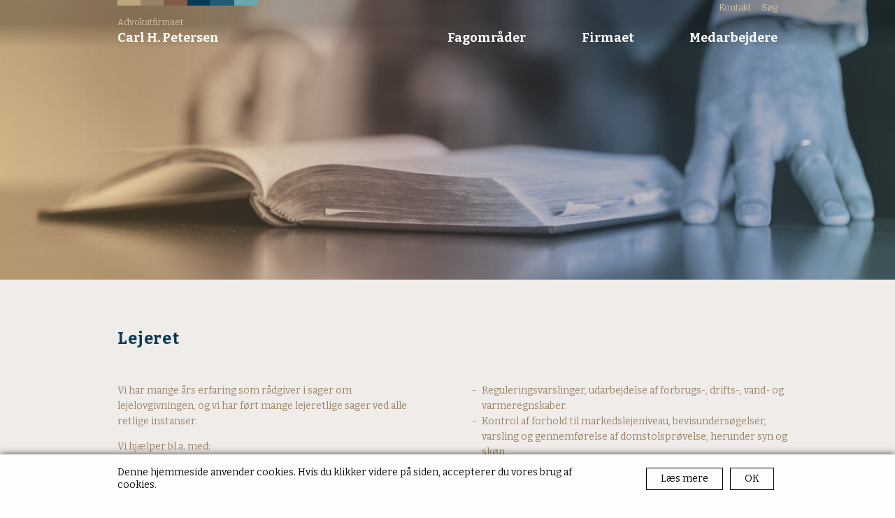

--- FILE ---
content_type: text/html; charset=utf-8
request_url: https://carlh.dk/juridisk-raadgivning/lejeret/
body_size: 5124
content:

<!doctype html>
<html lang="da" dir="ltr">
    <head>
        <meta charset="utf-8">
        <meta http-equiv="x-ua-compatible" content="ie=edge">
        <meta name="viewport" content="width=device-width, initial-scale=1.0">
            <title>Lejeret og r&#229;dgivning </title>
            <meta name="description" content="F&#229; r&#229;dgivning om lejelovgivningen og hj&#230;lp indenfor: Koncipering af kontrakter, dokumentation af overtagelsessituation, vedligeholdelses og fra flytningssager m.m.">
                <link rel="canonical" href="https://carlh.dk/juridisk-raadgivning/lejeret/">
        <link href="/DependencyHandler.axd?s=L0Nzcy9mb3VuZGF0aW9uLnNob2wuY3VzdG9tLjQycHgubGVzczs&amp;t=Css&amp;cdv=1299477713" type="text/css" rel="stylesheet"/><link href="https://fonts.googleapis.com/css?family=Bitter:400,400i,700" type="text/css" rel="stylesheet"/><link href="/DependencyHandler.axd?s=[base64]&amp;t=Css&amp;cdv=1299477713" type="text/css" rel="stylesheet"/>
       
    </head>
    <body>

        <div class="top">
            <div class="grid-container">
                <div class="grid-x">
                    <div class="medium-6 cell">
                        <a class="logo" href="/">
                            <div class="logo__small">Advokatfirmaet</div>
                            <div class="logo__large">Carl H. Petersen</div>
                        </a>
                    </div>
                    <div class="medium-6 cell">
                        <div class="menu">
                            <div class="menu__small">
                                <a href="/kontakt/">Kontakt</a>
                                <a href="/soeg">Søg</a>
                            </div>
                            <div class="menu__large">
                                <span class="menu__large-item js-menu-item" data-submenu="fagområder">Fagområder</span>
                                <a class="menu__large-item js-menu-item" href="/firmaet/" data-submenu="firmaet">Firmaet</a>
                                <a class="menu__large-item js-menu-item" href="/medarbejdere/" data-submenu="medarbejdere">Medarbejdere</a>
                            </div>
                        </div>
                        <button class="top__menu-button js-menu-button">
                            <svg class="top__menu-button-open" viewBox="0 0 100 100" xmlns="http://www.w3.org/2000/svg" width="20px" height="20px">
                                <line x1="0" y1="10" x2="100" y2="10" stroke="white" stroke-width="10px" />
                                <line x1="0" y1="50" x2="100" y2="50" stroke="white" stroke-width="10px" />
                                <line x1="0" y1="90" x2="100" y2="90" stroke="white" stroke-width="10px" />
                            </svg>
                            <svg class="top__menu-button-close" viewBox="0 0 100 100" xmlns="http://www.w3.org/2000/svg" width="20px" height="20px">
                                <line x1="10" y1="10" x2="90" y2="90" stroke="white" stroke-width="10px" />
                                <line x1="10" y1="90" x2="90" y2="10" stroke="white" stroke-width="10px" />
                            </svg>
                        </button>
                    </div>
                </div>
            </div>

            

<div class="sub-menus">
    <div class="sub-menu submenu-fagområder">
        <div class="grid-container">
            <h2 class="sub-menu__header-medium">Fagområder</h2>
            <div class="grid-x">
                <div class="medium-6 cell">
                    <a href="/juridisk-raadgivning/" class="sub-menu__menu-item"><h3 class="sub-menu__header-small">Juridisk r&#229;dgivning</h3></a>
                    <div class="grid-x">
                        <div class="medium-6 cell">
                                <a class="sub-menu__menu-item" href="/juridisk-raadgivning/fast-ejendom/">Fast ejendom</a>
                                <a class="sub-menu__menu-item" href="/juridisk-raadgivning/lejeret/">Lejeret</a>
                                <a class="sub-menu__menu-item" href="/juridisk-raadgivning/selskabsret/">Selskabsret</a>
                                <a class="sub-menu__menu-item" href="/juridisk-raadgivning/entrepriseret/">Entrepriseret</a>
                        </div>
                        <div class="medium-6 cell">
                                <a class="sub-menu__menu-item" href="/juridisk-raadgivning/proces/">Proces</a>
                                <a class="sub-menu__menu-item" href="/juridisk-raadgivning/inkasso/">Inkasso</a>
                                <a class="sub-menu__menu-item" href="/juridisk-raadgivning/ophoerer/">oph&#248;rer</a>
                        </div>
                    </div>
                </div>
                <div class="medium-6 cell">
                    <a href="/ejendomsadministration/" class="sub-menu__menu-item"><h3 class="sub-menu__header-small">Ejendomsadministration</h3></a>
                    <div class="grid-x">
                        <div class="medium-6 cell">
                        </div>
                        <div class="medium-6 cell">
                        </div>
                    </div>
                </div>
            </div>
        </div>
    </div>



    <div class="sub-menu submenu-firmaet">
        <div class="grid-container">
            <a href="/firmaet/" class="sub-menu__menu-item"><h2 class="sub-menu__header-medium">Firmaet</h2></a>
            <div class="grid-x">
                <div class="medium-9 medium-offset-3 cell">
                    <div class="grid-x medium-up-3">
                            <div class="cell">
                                <a class="sub-menu__menu-item" href="/firmaet/om-carl-h-petersen/">Om Carl H. Petersen</a>
                            </div>
                            <div class="cell">
                                <a class="sub-menu__menu-item" href="/firmaet/forretningbetingelser/">Forretningbetingelser</a>
                            </div>
                            <div class="cell">
                                <a class="sub-menu__menu-item" href="/firmaet/persondatapolitik/">Persondatapolitik</a>
                            </div>

                    </div>
                </div>
            </div>
        </div>
    </div>


    <div class="sub-menu submenu-medarbejdere">
        <div class="grid-container">
            <a href="/medarbejdere/" class="sub-menu__menu-item"><h2 class="sub-menu__header-medium">Medarbejdere</h2></a>
            <div class="grid-x medium-up-2 large-up-3">
                    <div class="cell">
                        <h2 class="sub-menu__header-small">Advokater</h2>
                            <a class="sub-menu__menu-item" href="/medarbejdere/carl-h-petersen/">Carl H. Petersen</a>
                            <a class="sub-menu__menu-item" href="/medarbejdere/bent-randeris/">Bent Randeris</a>
                    </div>
                    <div class="cell">
                        <h2 class="sub-menu__header-small">Advokatsekret&#230;rer</h2>
                            <a class="sub-menu__menu-item" href="/medarbejdere/#mette-jensen">Mette Jensen</a>
                    </div>
                    <div class="cell">
                        <h2 class="sub-menu__header-small">Ejendomsadministratorer</h2>
                    </div>
                    <div class="cell">
                        <h2 class="sub-menu__header-small">Regnskabschef</h2>
                            <a class="sub-menu__menu-item" href="/medarbejdere/#karin-pedersen">Karin Pedersen</a>
                    </div>
                    <div class="cell">
                        <h2 class="sub-menu__header-small">Regnskabsassistent</h2>
                    </div>
                    <div class="cell">
                        <h2 class="sub-menu__header-small">Reception</h2>
                            <a class="sub-menu__menu-item" href="/medarbejdere/#helle-nicolajsen">Helle Nicolajsen</a>
                    </div>
            </div>
        </div>
    </div>

    <div class="sub-menu">
        <div class="grid-container">
            <a href="/kontakt" class="sub-menu__menu-item"><h2 class="sub-menu__header-medium sub-menu__header-medium--nomargin">Kontakt</h2></a>
            <a href="/soeg/" class="sub-menu__menu-item"><h2 class="sub-menu__header-medium sub-menu__header-medium--nomargin">Søg</h2></a>
        </div>
    </div>
</div>

        </div>



        



<div class="full-width-image full-width-image--dark full-width-image--right full-width-image--vertical-" id="full-width-image-9ee4a6d3-3886-49ea-8e72-c81e3977e888">
    <div class="grid-container">
        <div class="grid-x">
            <div class="medium-6 medium-offset-3 cell">
                <h2 class="header-medium"></h2>
                <div class="text">
                    

                </div>
            </div>
        </div>
    </div>



        <style>
@media screen  and (max-width: 1024px) {
#full-width-image-9ee4a6d3-3886-49ea-8e72-c81e3977e888 {
background-image: url('/media/1027/miljo1.jpg?anchor=center&mode=crop&width=1024&height=820&rnd=131860656020000000');
}
}
@media 
only screen and (-webkit-min-device-pixel-ratio: 2)  and (max-width: 1024px), 
only screen and (   min--moz-device-pixel-ratio: 2)  and (max-width: 1024px), 
only screen and (     -o-min-device-pixel-ratio: 2/1)  and (max-width: 1024px), 
only screen and (        min-device-pixel-ratio: 2)  and (max-width: 1024px), 
only screen and (                min-resolution: 192dpi)  and (max-width: 1024px), 
only screen and (                min-resolution: 2dppx)  and (max-width: 1024px) { 
#full-width-image-9ee4a6d3-3886-49ea-8e72-c81e3977e888 { 
background-image: url('/media/1027/miljo1.jpg?anchor=center&mode=crop&width=2048&height=1640&rnd=131860656020000000');
} 
}

@media screen  and (min-width: 1025px) and (max-width: 1440px) {
#full-width-image-9ee4a6d3-3886-49ea-8e72-c81e3977e888 {
background-image: url('/media/1027/miljo1.jpg?anchor=center&mode=crop&width=1440&rnd=131860656020000000');
}
}
@media 
only screen and (-webkit-min-device-pixel-ratio: 2)  and (min-width: 1025px) and (max-width: 1440px), 
only screen and (   min--moz-device-pixel-ratio: 2)  and (min-width: 1025px) and (max-width: 1440px), 
only screen and (     -o-min-device-pixel-ratio: 2/1)  and (min-width: 1025px) and (max-width: 1440px), 
only screen and (        min-device-pixel-ratio: 2)  and (min-width: 1025px) and (max-width: 1440px), 
only screen and (                min-resolution: 192dpi)  and (min-width: 1025px) and (max-width: 1440px), 
only screen and (                min-resolution: 2dppx)  and (min-width: 1025px) and (max-width: 1440px) { 
#full-width-image-9ee4a6d3-3886-49ea-8e72-c81e3977e888 { 
background-image: url('/media/1027/miljo1.jpg?anchor=center&mode=crop&width=2880&rnd=131860656020000000');
} 
}

@media screen  and (min-width: 1441px) {
#full-width-image-9ee4a6d3-3886-49ea-8e72-c81e3977e888 {
background-image: url('/media/1027/miljo1.jpg?anchor=center&mode=crop&width=1920&rnd=131860656020000000');
}
}
@media 
only screen and (-webkit-min-device-pixel-ratio: 2)  and (min-width: 1441px), 
only screen and (   min--moz-device-pixel-ratio: 2)  and (min-width: 1441px), 
only screen and (     -o-min-device-pixel-ratio: 2/1)  and (min-width: 1441px), 
only screen and (        min-device-pixel-ratio: 2)  and (min-width: 1441px), 
only screen and (                min-resolution: 192dpi)  and (min-width: 1441px), 
only screen and (                min-resolution: 2dppx)  and (min-width: 1441px) { 
#full-width-image-9ee4a6d3-3886-49ea-8e72-c81e3977e888 { 
background-image: url('/media/1027/miljo1.jpg?anchor=center&mode=crop&width=3840&rnd=131860656020000000');
} 
}



        </style>

</div>



<article class="article">
    <div class="grid-container">
        <div class="grid-x">
            <div class="small-10 medium-9 large-12 cell">
                <h1 class="header-medium">Lejeret</h1>
                <div class="article__text">
                    <p>Vi har mange års erfaring som rådgiver i sager om lejelovgivningen, og vi har ført mange lejeretlige sager ved alle retlige instanser.</p>
<p>Vi hjælper bl.a. med:</p>
<ul>
<li>Koncipering af kontrakter.</li>
<li>Dokumentation af overtagelsessituation.</li>
<li>Vedligeholdelses- og fraflytningssager.</li>
<li>Reguleringsvarslinger, udarbejdelse af forbrugs-, drifts-, vand- og varmeregnskaber.</li>
<li>Kontrol af forhold til markedslejeniveau, bevisundersøgelser, varsling og gennemførelse af domstolsprøvelse, herunder syn og skøn.</li>
<li>Afståelse og fremleje koncipering, begæring, kontrol.</li>
<li>Nævns- og retssagsbehandling, herunder voldgiftsbehandling af erhvervslejeretlige sager.</li>
</ul>
                </div>
            </div>
        </div>
            <div class="links">
                <div class="grid-x">
                    <div class="small-12 cell">
                        <div class="header-small">L&#230;s ogs&#229;</div>
                        <div class="links__list">
                            <div class="grid-x small-up-2 large-up-4">
                                    <div class="cell">
                                        <div class="links__button-wrapper">
                                            <a class="links__button " href="/juridisk-raadgivning/entrepriseret/">Entrepriseret</a>
                                        </div>
                                    </div>
                                    <div class="cell">
                                        <div class="links__button-wrapper">
                                            <a class="links__button " href="/juridisk-raadgivning/selskabsret/">Selskabsret</a>
                                        </div>
                                    </div>
                                    <div class="cell">
                                        <div class="links__button-wrapper">
                                            <a class="links__button " href="/juridisk-raadgivning/fast-ejendom/">Fast ejendom</a>
                                        </div>
                                    </div>
                                    <div class="cell">
                                        <div class="links__button-wrapper">
                                            <a class="links__button " href="/juridisk-raadgivning/inkasso/">Inkasso</a>
                                        </div>
                                    </div>
                            </div>
                        </div>
                    </div>

                </div>
            </div>
    </div>
</article>

        <footer class="footer">
            <div class="grid-container">
                <div class="grid-x">
                    <div class="logo">
                        <div class="logo__small">Advokatfirmaet</div>
                        <div class="logo__large">Carl H. Petersen</div>
                    </div>
                </div>
                <div class="footer__links">
                    <div class="grid-x">
                        <div class="small-12 medium-6 large-3 footer__column">
                            <p class="footer__item">Advokatfirmaet Carl H. Petersen</p>
                            <p class="footer__item">H.C. Andersens Boulevard 5, 2. th.</p>
                            <p class="footer__item">1553 København V</p>
                            <p class="footer__item">CVR nr. 14656448</p>
                        </div>
                        <div class="small-12 medium-6 large-3 footer__column">
                            <p class="footer__item">Telefon +45 3333 8393</p>
                            <p class="footer__item">Mail: <a href="mailto:info@carlh.dk">info@carlh.dk</a></p>
                            <a class="footer__item" href="//www.carlh.dk">www.carlh.dk</a>
                        </div>
                        <div class="small-12 medium-6 large-3 large-offset-3 footer__column">
                            <a class="footer__item" href="/firmaet/cookies/">Cookies</a>
                            <a class="footer__item" href="/firmaet/forretningbetingelser/">Forretningsbetingelser</a>
                            <a class="footer__item" href="/firmaet/persondatapolitik/">Persondatapolitik</a>
                        </div>
                    </div>
                </div>
            </div>
        </footer>


        <script async src="https://www.googletagmanager.com/gtag/js?id=UA-130955490-1"></script>

        
<!-- Google tag (gtag.js) -->
<script async src="https://www.googletagmanager.com/gtag/js?id=G-QB98KR1EJE"></script>
<script>
  window.dataLayer = window.dataLayer || [];
  function gtag(){dataLayer.push(arguments);}
  gtag('js', new Date());

  gtag('config', 'G-QB98KR1EJE');
</script>


        

<div class="cookie-message js-cookie-message">
    <div class="grid-container">
        <div class="grid-x">
            <div class="small-7 medium-9 cell align-self-middle">
                <div class="cookie-message__short-text">
                        <p>Denne hjemmeside anvender cookies. Hvis du klikker videre på siden, accepterer du vores brug af cookies.</p>
                                                        </div>
            </div>
            <div class="small-5 medium-3 cell">
                    <button class="cookie-message__button js-cookie-message__ok">OK</button>
                    <button class="cookie-message__button js-cookie-message__readmore" id="cookieBtnReadMore">Læs mere</button>
                                            </div>
        </div>
        <div class="grid-x grid-margin-x">
            <div class="small-12 medium-9 cell end">
                <div class="cookie-message__full-text">
                        <h3>Cookies</h3>
                        <p>Dette website anvender cookies til at identificere trafikken på vores website. En cookie er en lille tekstfil, der lagres i din browser og for at kunne genkende din computer ved tilbagevendende besøg. Der er ingen personlige oplysninger gemt i vores cookies og de kan ikke indeholde virus.</p>
                        <h4>Så lang tid opbevares cookies</h4>
                        <p>Cookies sletter sig selv efter et vist antal måneder (kan variere), men de fornyes efter hvert besøg.</p>
                        <h4>Sådan sletter eller undgår du cookies</h4>
                        <p>Se vejledning her: <a href="http://minecookies.org/cookiehandtering/" target="_blank">http://minecookies.org/cookiehandtering/</a></p>
                        <h4>Google Analytics (trafikmåling)</h4>
                        <p>Websitet bruger cookies fra Google Analytics til at måle trafikken på websitet. Du kan fravælge cookies fra Google Analytics her: <a href="http://tools.google.com/dlpage/gaoptout" target="_blank">http://tools.google.com/dlpage/gaoptout</a></p>
                                                        </div>
            </div>
        </div>
    </div>
</div>

        <script src="/DependencyHandler.axd?s=L1NjcmlwdHMvbWVudS5qczsvU2NyaXB0cy9jb29raWUtbWVzc2FnZS5qczs&amp;t=Javascript&amp;cdv=1299477713" type="text/javascript"></script>

    </body>
</html>


--- FILE ---
content_type: text/css
request_url: https://carlh.dk/DependencyHandler.axd?s=L0Nzcy9mb3VuZGF0aW9uLnNob2wuY3VzdG9tLjQycHgubGVzczs&t=Css&cdv=1299477713
body_size: 4878
content:
html{font-family:sans-serif;line-height:1.15;-ms-text-size-adjust:100%;-webkit-text-size-adjust:100%;}body{margin:0;}article,aside,footer,header,nav,section{display:block;}h1{font-size:2em;margin:0.67em 0;}figcaption,figure{display:block;}figure{margin:1em 40px;}hr{box-sizing:content-box;height:0;overflow:visible;}main{display:block;}pre{font-family:monospace,monospace;font-size:1em;}a{background-color:transparent;-webkit-text-decoration-skip:objects;}a:active,a:hover{outline-width:0;}abbr[title]{border-bottom:none;text-decoration:underline;text-decoration:underline dotted;}b,strong{font-weight:inherit;}b,strong{font-weight:bolder;}code,kbd,samp{font-family:monospace,monospace;font-size:1em;}dfn{font-style:italic;}mark{background-color:yellow;color:black;}small{font-size:80%;}sub,sup{font-size:75%;line-height:0;position:relative;vertical-align:baseline;}sub{bottom:-0.25em;}sup{top:-0.5em;}audio,video{display:inline-block;}audio:not([controls]){display:none;height:0;}img{border-style:none;}svg:not(:root){overflow:hidden;}button,input,optgroup,select,textarea{font-family:sans-serif;font-size:100%;line-height:1.15;margin:0;}button{overflow:visible;}button,select{text-transform:none;}button,html [type="button"],[type="reset"],[type="submit"]{-webkit-appearance:button;}button::-moz-focus-inner,[type="button"]::-moz-focus-inner,[type="reset"]::-moz-focus-inner,[type="submit"]::-moz-focus-inner{border-style:none;padding:0;}button:-moz-focusring,[type="button"]:-moz-focusring,[type="reset"]:-moz-focusring,[type="submit"]:-moz-focusring{outline:1px dotted ButtonText;}input{overflow:visible;}[type="checkbox"],[type="radio"]{box-sizing:border-box;padding:0;}[type="number"]::-webkit-inner-spin-button,[type="number"]::-webkit-outer-spin-button{height:auto;}[type="search"]{-webkit-appearance:textfield;outline-offset:-2px;}[type="search"]::-webkit-search-cancel-button,[type="search"]::-webkit-search-decoration{-webkit-appearance:none;}::-webkit-file-upload-button{-webkit-appearance:button;font:inherit;}fieldset{border:1px solid silver;margin:0 2px;padding:0.35em 0.625em 0.75em;}legend{box-sizing:border-box;display:table;max-width:100%;padding:0;color:inherit;white-space:normal;}progress{display:inline-block;vertical-align:baseline;}textarea{overflow:auto;}details{display:block;}summary{display:list-item;}menu{display:block;}canvas{display:inline-block;}template{display:none;}[hidden]{display:none;}.foundation-mq{font-family:"small=0em&medium=40em&large=64em&xlarge=75em&xxlarge=90em";}html{box-sizing:border-box;font-size:100%;}*,*::before,*::after{box-sizing:inherit;}body{margin:0;padding:0;background:#fefefe;font-family:"Helvetica Neue",Helvetica,Roboto,Arial,sans-serif;font-weight:normal;line-height:1.5;color:#0a0a0a;-webkit-font-smoothing:antialiased;-moz-osx-font-smoothing:grayscale;}img{display:inline-block;vertical-align:middle;max-width:100%;height:auto;-ms-interpolation-mode:bicubic;}textarea{height:auto;min-height:50px;border-radius:0px;}select{box-sizing:border-box;width:100%;border-radius:0px;}.map_canvas img,.map_canvas embed,.map_canvas object,.mqa-display img,.mqa-display embed,.mqa-display object{max-width:none !important;}button{padding:0;-webkit-appearance:none;-moz-appearance:none;appearance:none;border:0;border-radius:0px;background:transparent;line-height:1;cursor:auto;}[data-whatinput='mouse'] button{outline:0;}pre{overflow:auto;}button,input,optgroup,select,textarea{font-family:inherit;}.is-visible{display:block !important;}.is-hidden{display:none !important;}.grid-container{padding-right:1.3125rem;padding-left:1.3125rem;max-width:63rem;margin:0 auto;}.grid-container.fluid{padding-right:1.3125rem;padding-left:1.3125rem;max-width:100%;margin:0 auto;}.grid-container.full{padding-right:0;padding-left:0;max-width:100%;margin:0 auto;}.grid-x{display:-ms-flexbox;display:-webkit-flex;display:flex;-ms-flex-flow:row wrap;-webkit-flex-flow:row wrap;flex-flow:row wrap;}.cell{-ms-flex:0 0 auto;-webkit-flex:0 0 auto;flex:0 0 auto;min-height:0px;min-width:0px;width:100%;}.cell.auto{-ms-flex:1 1 0px;-webkit-flex:1 1 0px;flex:1 1 0px;}.cell.shrink{-ms-flex:0 0 auto;-webkit-flex:0 0 auto;flex:0 0 auto;}.grid-x > .auto{width:auto;}.grid-x > .shrink{width:auto;}.grid-x > .small-shrink,.grid-x > .small-full,.grid-x > .small-1,.grid-x > .small-2,.grid-x > .small-3,.grid-x > .small-4,.grid-x > .small-5,.grid-x > .small-6,.grid-x > .small-7,.grid-x > .small-8,.grid-x > .small-9,.grid-x > .small-10,.grid-x > .small-11,.grid-x > .small-12{-ms-flex-preferred-size:auto;-webkit-flex-basis:auto;flex-basis:auto;}@media print,screen and (min-width:40em){.grid-x > .medium-shrink,.grid-x > .medium-full,.grid-x > .medium-1,.grid-x > .medium-2,.grid-x > .medium-3,.grid-x > .medium-4,.grid-x > .medium-5,.grid-x > .medium-6,.grid-x > .medium-7,.grid-x > .medium-8,.grid-x > .medium-9,.grid-x > .medium-10,.grid-x > .medium-11,.grid-x > .medium-12{-ms-flex-preferred-size:auto;-webkit-flex-basis:auto;flex-basis:auto;}}@media print,screen and (min-width:64em){.grid-x > .large-shrink,.grid-x > .large-full,.grid-x > .large-1,.grid-x > .large-2,.grid-x > .large-3,.grid-x > .large-4,.grid-x > .large-5,.grid-x > .large-6,.grid-x > .large-7,.grid-x > .large-8,.grid-x > .large-9,.grid-x > .large-10,.grid-x > .large-11,.grid-x > .large-12{-ms-flex-preferred-size:auto;-webkit-flex-basis:auto;flex-basis:auto;}}.grid-x > .small-1{width:8.33333%;}.grid-x > .small-2{width:16.66667%;}.grid-x > .small-3{width:25%;}.grid-x > .small-4{width:33.33333%;}.grid-x > .small-5{width:41.66667%;}.grid-x > .small-6{width:50%;}.grid-x > .small-7{width:58.33333%;}.grid-x > .small-8{width:66.66667%;}.grid-x > .small-9{width:75%;}.grid-x > .small-10{width:83.33333%;}.grid-x > .small-11{width:91.66667%;}.grid-x > .small-12{width:100%;}@media print,screen and (min-width:40em){.grid-x > .medium-auto{-ms-flex:1 1 0px;-webkit-flex:1 1 0px;flex:1 1 0px;width:auto;}.grid-x > .medium-shrink{-ms-flex:0 0 auto;-webkit-flex:0 0 auto;flex:0 0 auto;width:auto;}.grid-x > .medium-1{width:8.33333%;}.grid-x > .medium-2{width:16.66667%;}.grid-x > .medium-3{width:25%;}.grid-x > .medium-4{width:33.33333%;}.grid-x > .medium-5{width:41.66667%;}.grid-x > .medium-6{width:50%;}.grid-x > .medium-7{width:58.33333%;}.grid-x > .medium-8{width:66.66667%;}.grid-x > .medium-9{width:75%;}.grid-x > .medium-10{width:83.33333%;}.grid-x > .medium-11{width:91.66667%;}.grid-x > .medium-12{width:100%;}}@media print,screen and (min-width:64em){.grid-x > .large-auto{-ms-flex:1 1 0px;-webkit-flex:1 1 0px;flex:1 1 0px;width:auto;}.grid-x > .large-shrink{-ms-flex:0 0 auto;-webkit-flex:0 0 auto;flex:0 0 auto;width:auto;}.grid-x > .large-1{width:8.33333%;}.grid-x > .large-2{width:16.66667%;}.grid-x > .large-3{width:25%;}.grid-x > .large-4{width:33.33333%;}.grid-x > .large-5{width:41.66667%;}.grid-x > .large-6{width:50%;}.grid-x > .large-7{width:58.33333%;}.grid-x > .large-8{width:66.66667%;}.grid-x > .large-9{width:75%;}.grid-x > .large-10{width:83.33333%;}.grid-x > .large-11{width:91.66667%;}.grid-x > .large-12{width:100%;}}.grid-margin-x:not(.grid-x) > .cell{width:auto;}.grid-margin-y:not(.grid-y) > .cell{height:auto;}.grid-margin-x{margin-left:-1.3125rem;margin-right:-1.3125rem;}.grid-margin-x > .cell{width:calc(97.375%);margin-left:1.3125rem;margin-right:1.3125rem;}.grid-margin-x > .auto{width:auto;}.grid-margin-x > .shrink{width:auto;}.grid-margin-x > .small-1{width:calc(5.70833%);}.grid-margin-x > .small-2{width:calc(14.04167%);}.grid-margin-x > .small-3{width:calc(22.375%);}.grid-margin-x > .small-4{width:calc(30.70833%);}.grid-margin-x > .small-5{width:calc(39.04167%);}.grid-margin-x > .small-6{width:calc(47.375%);}.grid-margin-x > .small-7{width:calc(55.70833%);}.grid-margin-x > .small-8{width:calc(64.04167%);}.grid-margin-x > .small-9{width:calc(72.375%);}.grid-margin-x > .small-10{width:calc(80.70833%);}.grid-margin-x > .small-11{width:calc(89.04167%);}.grid-margin-x > .small-12{width:calc(97.375%);}@media print,screen and (min-width:40em){.grid-margin-x > .medium-auto{width:auto;}.grid-margin-x > .medium-shrink{width:auto;}.grid-margin-x > .medium-1{width:calc(5.70833%);}.grid-margin-x > .medium-2{width:calc(14.04167%);}.grid-margin-x > .medium-3{width:calc(22.375%);}.grid-margin-x > .medium-4{width:calc(30.70833%);}.grid-margin-x > .medium-5{width:calc(39.04167%);}.grid-margin-x > .medium-6{width:calc(47.375%);}.grid-margin-x > .medium-7{width:calc(55.70833%);}.grid-margin-x > .medium-8{width:calc(64.04167%);}.grid-margin-x > .medium-9{width:calc(72.375%);}.grid-margin-x > .medium-10{width:calc(80.70833%);}.grid-margin-x > .medium-11{width:calc(89.04167%);}.grid-margin-x > .medium-12{width:calc(97.375%);}}@media print,screen and (min-width:64em){.grid-margin-x > .large-auto{width:auto;}.grid-margin-x > .large-shrink{width:auto;}.grid-margin-x > .large-1{width:calc(5.70833%);}.grid-margin-x > .large-2{width:calc(14.04167%);}.grid-margin-x > .large-3{width:calc(22.375%);}.grid-margin-x > .large-4{width:calc(30.70833%);}.grid-margin-x > .large-5{width:calc(39.04167%);}.grid-margin-x > .large-6{width:calc(47.375%);}.grid-margin-x > .large-7{width:calc(55.70833%);}.grid-margin-x > .large-8{width:calc(64.04167%);}.grid-margin-x > .large-9{width:calc(72.375%);}.grid-margin-x > .large-10{width:calc(80.70833%);}.grid-margin-x > .large-11{width:calc(89.04167%);}.grid-margin-x > .large-12{width:calc(97.375%);}}.grid-padding-x .grid-padding-x{margin-right:-1.3125rem;margin-left:-1.3125rem;}.grid-container:not(.full) > .grid-padding-x{margin-right:-1.3125rem;margin-left:-1.3125rem;}.grid-padding-x > .cell{padding-right:1.3125rem;padding-left:1.3125rem;}.small-up-1 > .cell{width:100%;}.small-up-2 > .cell{width:50%;}.small-up-3 > .cell{width:33.33333%;}.small-up-4 > .cell{width:25%;}.small-up-5 > .cell{width:20%;}.small-up-6 > .cell{width:16.66667%;}.small-up-7 > .cell{width:14.28571%;}.small-up-8 > .cell{width:12.5%;}@media print,screen and (min-width:40em){.medium-up-1 > .cell{width:100%;}.medium-up-2 > .cell{width:50%;}.medium-up-3 > .cell{width:33.33333%;}.medium-up-4 > .cell{width:25%;}.medium-up-5 > .cell{width:20%;}.medium-up-6 > .cell{width:16.66667%;}.medium-up-7 > .cell{width:14.28571%;}.medium-up-8 > .cell{width:12.5%;}}@media print,screen and (min-width:64em){.large-up-1 > .cell{width:100%;}.large-up-2 > .cell{width:50%;}.large-up-3 > .cell{width:33.33333%;}.large-up-4 > .cell{width:25%;}.large-up-5 > .cell{width:20%;}.large-up-6 > .cell{width:16.66667%;}.large-up-7 > .cell{width:14.28571%;}.large-up-8 > .cell{width:12.5%;}}.grid-margin-x.small-up-1 > .cell{width:calc(97.375%);}.grid-margin-x.small-up-2 > .cell{width:calc(47.375%);}.grid-margin-x.small-up-3 > .cell{width:calc(30.70833%);}.grid-margin-x.small-up-4 > .cell{width:calc(22.375%);}.grid-margin-x.small-up-5 > .cell{width:calc(17.375%);}.grid-margin-x.small-up-6 > .cell{width:calc(14.04167%);}.grid-margin-x.small-up-7 > .cell{width:calc(11.66071%);}.grid-margin-x.small-up-8 > .cell{width:calc(9.875%);}@media print,screen and (min-width:40em){.grid-margin-x.medium-up-1 > .cell{width:calc(97.375%);}.grid-margin-x.medium-up-2 > .cell{width:calc(47.375%);}.grid-margin-x.medium-up-3 > .cell{width:calc(30.70833%);}.grid-margin-x.medium-up-4 > .cell{width:calc(22.375%);}.grid-margin-x.medium-up-5 > .cell{width:calc(17.375%);}.grid-margin-x.medium-up-6 > .cell{width:calc(14.04167%);}.grid-margin-x.medium-up-7 > .cell{width:calc(11.66071%);}.grid-margin-x.medium-up-8 > .cell{width:calc(9.875%);}}@media print,screen and (min-width:64em){.grid-margin-x.large-up-1 > .cell{width:calc(97.375%);}.grid-margin-x.large-up-2 > .cell{width:calc(47.375%);}.grid-margin-x.large-up-3 > .cell{width:calc(30.70833%);}.grid-margin-x.large-up-4 > .cell{width:calc(22.375%);}.grid-margin-x.large-up-5 > .cell{width:calc(17.375%);}.grid-margin-x.large-up-6 > .cell{width:calc(14.04167%);}.grid-margin-x.large-up-7 > .cell{width:calc(11.66071%);}.grid-margin-x.large-up-8 > .cell{width:calc(9.875%);}}.small-margin-collapse{margin-right:0;margin-left:0;}.small-margin-collapse > .cell{margin-right:0;margin-left:0;}.small-margin-collapse > .small-1{width:8.33333%;}.small-margin-collapse > .small-2{width:16.66667%;}.small-margin-collapse > .small-3{width:25%;}.small-margin-collapse > .small-4{width:33.33333%;}.small-margin-collapse > .small-5{width:41.66667%;}.small-margin-collapse > .small-6{width:50%;}.small-margin-collapse > .small-7{width:58.33333%;}.small-margin-collapse > .small-8{width:66.66667%;}.small-margin-collapse > .small-9{width:75%;}.small-margin-collapse > .small-10{width:83.33333%;}.small-margin-collapse > .small-11{width:91.66667%;}.small-margin-collapse > .small-12{width:100%;}@media print,screen and (min-width:40em){.small-margin-collapse > .medium-1{width:8.33333%;}.small-margin-collapse > .medium-2{width:16.66667%;}.small-margin-collapse > .medium-3{width:25%;}.small-margin-collapse > .medium-4{width:33.33333%;}.small-margin-collapse > .medium-5{width:41.66667%;}.small-margin-collapse > .medium-6{width:50%;}.small-margin-collapse > .medium-7{width:58.33333%;}.small-margin-collapse > .medium-8{width:66.66667%;}.small-margin-collapse > .medium-9{width:75%;}.small-margin-collapse > .medium-10{width:83.33333%;}.small-margin-collapse > .medium-11{width:91.66667%;}.small-margin-collapse > .medium-12{width:100%;}}@media print,screen and (min-width:64em){.small-margin-collapse > .large-1{width:8.33333%;}.small-margin-collapse > .large-2{width:16.66667%;}.small-margin-collapse > .large-3{width:25%;}.small-margin-collapse > .large-4{width:33.33333%;}.small-margin-collapse > .large-5{width:41.66667%;}.small-margin-collapse > .large-6{width:50%;}.small-margin-collapse > .large-7{width:58.33333%;}.small-margin-collapse > .large-8{width:66.66667%;}.small-margin-collapse > .large-9{width:75%;}.small-margin-collapse > .large-10{width:83.33333%;}.small-margin-collapse > .large-11{width:91.66667%;}.small-margin-collapse > .large-12{width:100%;}}.small-padding-collapse{margin-right:0;margin-left:0;}.small-padding-collapse > .cell{padding-right:0;padding-left:0;}@media print,screen and (min-width:40em){.medium-margin-collapse{margin-right:0;margin-left:0;}.medium-margin-collapse > .cell{margin-right:0;margin-left:0;}}@media print,screen and (min-width:40em){.medium-margin-collapse > .small-1{width:8.33333%;}.medium-margin-collapse > .small-2{width:16.66667%;}.medium-margin-collapse > .small-3{width:25%;}.medium-margin-collapse > .small-4{width:33.33333%;}.medium-margin-collapse > .small-5{width:41.66667%;}.medium-margin-collapse > .small-6{width:50%;}.medium-margin-collapse > .small-7{width:58.33333%;}.medium-margin-collapse > .small-8{width:66.66667%;}.medium-margin-collapse > .small-9{width:75%;}.medium-margin-collapse > .small-10{width:83.33333%;}.medium-margin-collapse > .small-11{width:91.66667%;}.medium-margin-collapse > .small-12{width:100%;}}@media print,screen and (min-width:40em){.medium-margin-collapse > .medium-1{width:8.33333%;}.medium-margin-collapse > .medium-2{width:16.66667%;}.medium-margin-collapse > .medium-3{width:25%;}.medium-margin-collapse > .medium-4{width:33.33333%;}.medium-margin-collapse > .medium-5{width:41.66667%;}.medium-margin-collapse > .medium-6{width:50%;}.medium-margin-collapse > .medium-7{width:58.33333%;}.medium-margin-collapse > .medium-8{width:66.66667%;}.medium-margin-collapse > .medium-9{width:75%;}.medium-margin-collapse > .medium-10{width:83.33333%;}.medium-margin-collapse > .medium-11{width:91.66667%;}.medium-margin-collapse > .medium-12{width:100%;}}@media print,screen and (min-width:64em){.medium-margin-collapse > .large-1{width:8.33333%;}.medium-margin-collapse > .large-2{width:16.66667%;}.medium-margin-collapse > .large-3{width:25%;}.medium-margin-collapse > .large-4{width:33.33333%;}.medium-margin-collapse > .large-5{width:41.66667%;}.medium-margin-collapse > .large-6{width:50%;}.medium-margin-collapse > .large-7{width:58.33333%;}.medium-margin-collapse > .large-8{width:66.66667%;}.medium-margin-collapse > .large-9{width:75%;}.medium-margin-collapse > .large-10{width:83.33333%;}.medium-margin-collapse > .large-11{width:91.66667%;}.medium-margin-collapse > .large-12{width:100%;}}@media print,screen and (min-width:40em){.medium-padding-collapse{margin-right:0;margin-left:0;}.medium-padding-collapse > .cell{padding-right:0;padding-left:0;}}@media print,screen and (min-width:64em){.large-margin-collapse{margin-right:0;margin-left:0;}.large-margin-collapse > .cell{margin-right:0;margin-left:0;}}@media print,screen and (min-width:64em){.large-margin-collapse > .small-1{width:8.33333%;}.large-margin-collapse > .small-2{width:16.66667%;}.large-margin-collapse > .small-3{width:25%;}.large-margin-collapse > .small-4{width:33.33333%;}.large-margin-collapse > .small-5{width:41.66667%;}.large-margin-collapse > .small-6{width:50%;}.large-margin-collapse > .small-7{width:58.33333%;}.large-margin-collapse > .small-8{width:66.66667%;}.large-margin-collapse > .small-9{width:75%;}.large-margin-collapse > .small-10{width:83.33333%;}.large-margin-collapse > .small-11{width:91.66667%;}.large-margin-collapse > .small-12{width:100%;}}@media print,screen and (min-width:64em){.large-margin-collapse > .medium-1{width:8.33333%;}.large-margin-collapse > .medium-2{width:16.66667%;}.large-margin-collapse > .medium-3{width:25%;}.large-margin-collapse > .medium-4{width:33.33333%;}.large-margin-collapse > .medium-5{width:41.66667%;}.large-margin-collapse > .medium-6{width:50%;}.large-margin-collapse > .medium-7{width:58.33333%;}.large-margin-collapse > .medium-8{width:66.66667%;}.large-margin-collapse > .medium-9{width:75%;}.large-margin-collapse > .medium-10{width:83.33333%;}.large-margin-collapse > .medium-11{width:91.66667%;}.large-margin-collapse > .medium-12{width:100%;}}@media print,screen and (min-width:64em){.large-margin-collapse > .large-1{width:8.33333%;}.large-margin-collapse > .large-2{width:16.66667%;}.large-margin-collapse > .large-3{width:25%;}.large-margin-collapse > .large-4{width:33.33333%;}.large-margin-collapse > .large-5{width:41.66667%;}.large-margin-collapse > .large-6{width:50%;}.large-margin-collapse > .large-7{width:58.33333%;}.large-margin-collapse > .large-8{width:66.66667%;}.large-margin-collapse > .large-9{width:75%;}.large-margin-collapse > .large-10{width:83.33333%;}.large-margin-collapse > .large-11{width:91.66667%;}.large-margin-collapse > .large-12{width:100%;}}@media print,screen and (min-width:64em){.large-padding-collapse{margin-right:0;margin-left:0;}.large-padding-collapse > .cell{padding-right:0;padding-left:0;}}.small-offset-0{margin-left:0%;}.grid-margin-x > .small-offset-0{margin-left:calc(1.3125%);}.small-offset-1{margin-left:8.33333%;}.grid-margin-x > .small-offset-1{margin-left:calc(9.64583%);}.small-offset-2{margin-left:16.66667%;}.grid-margin-x > .small-offset-2{margin-left:calc(17.97917%);}.small-offset-3{margin-left:25%;}.grid-margin-x > .small-offset-3{margin-left:calc(26.3125%);}.small-offset-4{margin-left:33.33333%;}.grid-margin-x > .small-offset-4{margin-left:calc(34.64583%);}.small-offset-5{margin-left:41.66667%;}.grid-margin-x > .small-offset-5{margin-left:calc(42.97917%);}.small-offset-6{margin-left:50%;}.grid-margin-x > .small-offset-6{margin-left:calc(51.3125%);}.small-offset-7{margin-left:58.33333%;}.grid-margin-x > .small-offset-7{margin-left:calc(59.64583%);}.small-offset-8{margin-left:66.66667%;}.grid-margin-x > .small-offset-8{margin-left:calc(67.97917%);}.small-offset-9{margin-left:75%;}.grid-margin-x > .small-offset-9{margin-left:calc(76.3125%);}.small-offset-10{margin-left:83.33333%;}.grid-margin-x > .small-offset-10{margin-left:calc(84.64583%);}.small-offset-11{margin-left:91.66667%;}.grid-margin-x > .small-offset-11{margin-left:calc(92.97917%);}@media print,screen and (min-width:40em){.medium-offset-0{margin-left:0%;}.grid-margin-x > .medium-offset-0{margin-left:calc(1.3125%);}.medium-offset-1{margin-left:8.33333%;}.grid-margin-x > .medium-offset-1{margin-left:calc(9.64583%);}.medium-offset-2{margin-left:16.66667%;}.grid-margin-x > .medium-offset-2{margin-left:calc(17.97917%);}.medium-offset-3{margin-left:25%;}.grid-margin-x > .medium-offset-3{margin-left:calc(26.3125%);}.medium-offset-4{margin-left:33.33333%;}.grid-margin-x > .medium-offset-4{margin-left:calc(34.64583%);}.medium-offset-5{margin-left:41.66667%;}.grid-margin-x > .medium-offset-5{margin-left:calc(42.97917%);}.medium-offset-6{margin-left:50%;}.grid-margin-x > .medium-offset-6{margin-left:calc(51.3125%);}.medium-offset-7{margin-left:58.33333%;}.grid-margin-x > .medium-offset-7{margin-left:calc(59.64583%);}.medium-offset-8{margin-left:66.66667%;}.grid-margin-x > .medium-offset-8{margin-left:calc(67.97917%);}.medium-offset-9{margin-left:75%;}.grid-margin-x > .medium-offset-9{margin-left:calc(76.3125%);}.medium-offset-10{margin-left:83.33333%;}.grid-margin-x > .medium-offset-10{margin-left:calc(84.64583%);}.medium-offset-11{margin-left:91.66667%;}.grid-margin-x > .medium-offset-11{margin-left:calc(92.97917%);}}@media print,screen and (min-width:64em){.large-offset-0{margin-left:0%;}.grid-margin-x > .large-offset-0{margin-left:calc(1.3125%);}.large-offset-1{margin-left:8.33333%;}.grid-margin-x > .large-offset-1{margin-left:calc(9.64583%);}.large-offset-2{margin-left:16.66667%;}.grid-margin-x > .large-offset-2{margin-left:calc(17.97917%);}.large-offset-3{margin-left:25%;}.grid-margin-x > .large-offset-3{margin-left:calc(26.3125%);}.large-offset-4{margin-left:33.33333%;}.grid-margin-x > .large-offset-4{margin-left:calc(34.64583%);}.large-offset-5{margin-left:41.66667%;}.grid-margin-x > .large-offset-5{margin-left:calc(42.97917%);}.large-offset-6{margin-left:50%;}.grid-margin-x > .large-offset-6{margin-left:calc(51.3125%);}.large-offset-7{margin-left:58.33333%;}.grid-margin-x > .large-offset-7{margin-left:calc(59.64583%);}.large-offset-8{margin-left:66.66667%;}.grid-margin-x > .large-offset-8{margin-left:calc(67.97917%);}.large-offset-9{margin-left:75%;}.grid-margin-x > .large-offset-9{margin-left:calc(76.3125%);}.large-offset-10{margin-left:83.33333%;}.grid-margin-x > .large-offset-10{margin-left:calc(84.64583%);}.large-offset-11{margin-left:91.66667%;}.grid-margin-x > .large-offset-11{margin-left:calc(92.97917%);}}.grid-y{display:-ms-flexbox;display:-webkit-flex;display:flex;-ms-flex-flow:column nowrap;-webkit-flex-flow:column nowrap;flex-flow:column nowrap;}.grid-y > .cell{width:auto;}.grid-y > .auto{height:auto;}.grid-y > .shrink{height:auto;}.grid-y > .small-shrink,.grid-y > .small-full,.grid-y > .small-1,.grid-y > .small-2,.grid-y > .small-3,.grid-y > .small-4,.grid-y > .small-5,.grid-y > .small-6,.grid-y > .small-7,.grid-y > .small-8,.grid-y > .small-9,.grid-y > .small-10,.grid-y > .small-11,.grid-y > .small-12{-ms-flex-preferred-size:auto;-webkit-flex-basis:auto;flex-basis:auto;}@media print,screen and (min-width:40em){.grid-y > .medium-shrink,.grid-y > .medium-full,.grid-y > .medium-1,.grid-y > .medium-2,.grid-y > .medium-3,.grid-y > .medium-4,.grid-y > .medium-5,.grid-y > .medium-6,.grid-y > .medium-7,.grid-y > .medium-8,.grid-y > .medium-9,.grid-y > .medium-10,.grid-y > .medium-11,.grid-y > .medium-12{-ms-flex-preferred-size:auto;-webkit-flex-basis:auto;flex-basis:auto;}}@media print,screen and (min-width:64em){.grid-y > .large-shrink,.grid-y > .large-full,.grid-y > .large-1,.grid-y > .large-2,.grid-y > .large-3,.grid-y > .large-4,.grid-y > .large-5,.grid-y > .large-6,.grid-y > .large-7,.grid-y > .large-8,.grid-y > .large-9,.grid-y > .large-10,.grid-y > .large-11,.grid-y > .large-12{-ms-flex-preferred-size:auto;-webkit-flex-basis:auto;flex-basis:auto;}}.grid-y > .small-1{height:8.33333%;}.grid-y > .small-2{height:16.66667%;}.grid-y > .small-3{height:25%;}.grid-y > .small-4{height:33.33333%;}.grid-y > .small-5{height:41.66667%;}.grid-y > .small-6{height:50%;}.grid-y > .small-7{height:58.33333%;}.grid-y > .small-8{height:66.66667%;}.grid-y > .small-9{height:75%;}.grid-y > .small-10{height:83.33333%;}.grid-y > .small-11{height:91.66667%;}.grid-y > .small-12{height:100%;}@media print,screen and (min-width:40em){.grid-y > .medium-auto{-ms-flex:1 1 0px;-webkit-flex:1 1 0px;flex:1 1 0px;height:auto;}.grid-y > .medium-shrink{height:auto;}.grid-y > .medium-1{height:8.33333%;}.grid-y > .medium-2{height:16.66667%;}.grid-y > .medium-3{height:25%;}.grid-y > .medium-4{height:33.33333%;}.grid-y > .medium-5{height:41.66667%;}.grid-y > .medium-6{height:50%;}.grid-y > .medium-7{height:58.33333%;}.grid-y > .medium-8{height:66.66667%;}.grid-y > .medium-9{height:75%;}.grid-y > .medium-10{height:83.33333%;}.grid-y > .medium-11{height:91.66667%;}.grid-y > .medium-12{height:100%;}}@media print,screen and (min-width:64em){.grid-y > .large-auto{-ms-flex:1 1 0px;-webkit-flex:1 1 0px;flex:1 1 0px;height:auto;}.grid-y > .large-shrink{height:auto;}.grid-y > .large-1{height:8.33333%;}.grid-y > .large-2{height:16.66667%;}.grid-y > .large-3{height:25%;}.grid-y > .large-4{height:33.33333%;}.grid-y > .large-5{height:41.66667%;}.grid-y > .large-6{height:50%;}.grid-y > .large-7{height:58.33333%;}.grid-y > .large-8{height:66.66667%;}.grid-y > .large-9{height:75%;}.grid-y > .large-10{height:83.33333%;}.grid-y > .large-11{height:91.66667%;}.grid-y > .large-12{height:100%;}}.grid-padding-y .grid-padding-y{margin-top:-1.3125rem;margin-bottom:-1.3125rem;}.grid-padding-y > .cell{padding-top:1.3125rem;padding-bottom:1.3125rem;}.grid-margin-y{margin-top:-1.3125rem;margin-bottom:-1.3125rem;}.grid-margin-y > .cell{height:calc(97.375%);margin-top:1.3125rem;margin-bottom:1.3125rem;}.grid-margin-y > .auto{height:auto;}.grid-margin-y > .shrink{height:auto;}.grid-margin-y > .small-1{height:calc(5.70833%);}.grid-margin-y > .small-2{height:calc(14.04167%);}.grid-margin-y > .small-3{height:calc(22.375%);}.grid-margin-y > .small-4{height:calc(30.70833%);}.grid-margin-y > .small-5{height:calc(39.04167%);}.grid-margin-y > .small-6{height:calc(47.375%);}.grid-margin-y > .small-7{height:calc(55.70833%);}.grid-margin-y > .small-8{height:calc(64.04167%);}.grid-margin-y > .small-9{height:calc(72.375%);}.grid-margin-y > .small-10{height:calc(80.70833%);}.grid-margin-y > .small-11{height:calc(89.04167%);}.grid-margin-y > .small-12{height:calc(97.375%);}@media print,screen and (min-width:40em){.grid-margin-y > .medium-auto{height:auto;}.grid-margin-y > .medium-shrink{height:auto;}.grid-margin-y > .medium-1{height:calc(5.70833%);}.grid-margin-y > .medium-2{height:calc(14.04167%);}.grid-margin-y > .medium-3{height:calc(22.375%);}.grid-margin-y > .medium-4{height:calc(30.70833%);}.grid-margin-y > .medium-5{height:calc(39.04167%);}.grid-margin-y > .medium-6{height:calc(47.375%);}.grid-margin-y > .medium-7{height:calc(55.70833%);}.grid-margin-y > .medium-8{height:calc(64.04167%);}.grid-margin-y > .medium-9{height:calc(72.375%);}.grid-margin-y > .medium-10{height:calc(80.70833%);}.grid-margin-y > .medium-11{height:calc(89.04167%);}.grid-margin-y > .medium-12{height:calc(97.375%);}}@media print,screen and (min-width:64em){.grid-margin-y > .large-auto{height:auto;}.grid-margin-y > .large-shrink{height:auto;}.grid-margin-y > .large-1{height:calc(5.70833%);}.grid-margin-y > .large-2{height:calc(14.04167%);}.grid-margin-y > .large-3{height:calc(22.375%);}.grid-margin-y > .large-4{height:calc(30.70833%);}.grid-margin-y > .large-5{height:calc(39.04167%);}.grid-margin-y > .large-6{height:calc(47.375%);}.grid-margin-y > .large-7{height:calc(55.70833%);}.grid-margin-y > .large-8{height:calc(64.04167%);}.grid-margin-y > .large-9{height:calc(72.375%);}.grid-margin-y > .large-10{height:calc(80.70833%);}.grid-margin-y > .large-11{height:calc(89.04167%);}.grid-margin-y > .large-12{height:calc(97.375%);}}.grid-frame{overflow:hidden;position:relative;-ms-flex-wrap:nowrap;-webkit-flex-wrap:nowrap;flex-wrap:nowrap;-ms-flex-align:stretch;-webkit-align-items:stretch;align-items:stretch;width:100vw;}.cell .grid-frame{width:100%;}.cell-block{overflow-x:auto;max-width:100%;-webkit-overflow-scrolling:touch;-ms-overflow-stype:-ms-autohiding-scrollbar;}.cell-block-y{overflow-y:auto;max-height:100%;-webkit-overflow-scrolling:touch;-ms-overflow-stype:-ms-autohiding-scrollbar;}.cell-block-container{display:-ms-flexbox;display:-webkit-flex;display:flex;-ms-flex-direction:column;-webkit-flex-direction:column;flex-direction:column;max-height:100%;}.cell-block-container > .grid-x{max-height:100%;-ms-flex-wrap:nowrap;-webkit-flex-wrap:nowrap;flex-wrap:nowrap;}@media print,screen and (min-width:40em){.medium-grid-frame{overflow:hidden;position:relative;-ms-flex-wrap:nowrap;-webkit-flex-wrap:nowrap;flex-wrap:nowrap;-ms-flex-align:stretch;-webkit-align-items:stretch;align-items:stretch;width:100vw;}.cell .medium-grid-frame{width:100%;}.medium-cell-block{overflow-x:auto;max-width:100%;-webkit-overflow-scrolling:touch;-ms-overflow-stype:-ms-autohiding-scrollbar;}.medium-cell-block-container{display:-ms-flexbox;displa:-webkit-flex;display:flex;-ms-flex-direction:column;-webkit-flex-direction:column;flex-direction:column;max-height:100%;}.medium-cell-block-container > .grid-x{max-height:100%;-ms-flex-wrap:nowrap;-webkit-flex-wrap:nowrap;flex-wrap:nowrap;}.medium-cell-block-y{overflow-y:auto;max-height:100%;-webkit-overflow-scrolling:touch;-ms-overflow-stype:-ms-autohiding-scrollbar;}}@media print,screen and (min-width:64em){.large-grid-frame{overflow:hidden;position:relative;-ms-flex-wrap:nowrap;-webkit-flex-wrap:nowrap;flex-wrap:nowrap;-ms-flex-align:stretch;-webkit-align-items:stretch;align-items:stretch;width:100vw;}.cell .large-grid-frame{width:100%;}.large-cell-block{overflow-x:auto;max-width:100%;-webkit-overflow-scrolling:touch;-ms-overflow-stype:-ms-autohiding-scrollbar;}.large-cell-block-container{display:-ms-flexbox;display:-webkit-flex;display:flex;-ms-flex-direction:column;-webkit-flex-direction:column;flex-direction:column;max-height:100%;}.large-cell-block-container > .grid-x{max-height:100%;-ms-flex-wrap:nowrap;-webkit-flex-wrap:nowrap;flex-wrap:nowrap;}.large-cell-block-y{overflow-y:auto;max-height:100%;-webkit-overflow-scrolling:touch;-ms-overflow-stype:-ms-autohiding-scrollbar;}}.grid-y.grid-frame{width:auto;overflow:hidden;position:relative;-ms-flex-wrap:nowrap;-webkit-flex-wrap:nowrap;flex-wrap:nowrap;-ms-flex-align:stretch;-webkit-align-items:stretch;align-items:stretch;height:100vh;}@media print,screen and (min-width:40em){.grid-y.medium-grid-frame{width:auto;overflow:hidden;position:relative;-ms-flex-wrap:nowrap;-webkit-flex-wrap:nowrap;flex-wrap:nowrap;-ms-flex-align:stretch;-webkit-align-items:stretch;align-items:stretch;height:100vh;}}@media print,screen and (min-width:64em){.grid-y.large-grid-frame{width:auto;overflow:hidden;position:relative;-ms-flex-wrap:nowrap;-webkit-flex-wrap:nowrap;flex-wrap:nowrap;-ms-flex-align:stretch;-webkit-align-items:stretch;align-items:stretch;height:100vh;}}.cell .grid-y.grid-frame{height:100%;}@media print,screen and (min-width:40em){.cell .grid-y.medium-grid-frame{height:100%;}}@media print,screen and (min-width:64em){.cell .grid-y.large-grid-frame{height:100%;}}.grid-margin-y{margin-top:-1.3125rem;margin-bottom:-1.3125rem;}.grid-margin-y > .cell{height:calc(97.375%);margin-top:1.3125rem;margin-bottom:1.3125rem;}.grid-margin-y > .auto{height:auto;}.grid-margin-y > .shrink{height:auto;}.grid-margin-y > .small-1{height:calc(5.70833%);}.grid-margin-y > .small-2{height:calc(14.04167%);}.grid-margin-y > .small-3{height:calc(22.375%);}.grid-margin-y > .small-4{height:calc(30.70833%);}.grid-margin-y > .small-5{height:calc(39.04167%);}.grid-margin-y > .small-6{height:calc(47.375%);}.grid-margin-y > .small-7{height:calc(55.70833%);}.grid-margin-y > .small-8{height:calc(64.04167%);}.grid-margin-y > .small-9{height:calc(72.375%);}.grid-margin-y > .small-10{height:calc(80.70833%);}.grid-margin-y > .small-11{height:calc(89.04167%);}.grid-margin-y > .small-12{height:calc(97.375%);}@media print,screen and (min-width:40em){.grid-margin-y > .medium-auto{height:auto;}.grid-margin-y > .medium-shrink{height:auto;}.grid-margin-y > .medium-1{height:calc(5.70833%);}.grid-margin-y > .medium-2{height:calc(14.04167%);}.grid-margin-y > .medium-3{height:calc(22.375%);}.grid-margin-y > .medium-4{height:calc(30.70833%);}.grid-margin-y > .medium-5{height:calc(39.04167%);}.grid-margin-y > .medium-6{height:calc(47.375%);}.grid-margin-y > .medium-7{height:calc(55.70833%);}.grid-margin-y > .medium-8{height:calc(64.04167%);}.grid-margin-y > .medium-9{height:calc(72.375%);}.grid-margin-y > .medium-10{height:calc(80.70833%);}.grid-margin-y > .medium-11{height:calc(89.04167%);}.grid-margin-y > .medium-12{height:calc(97.375%);}}@media print,screen and (min-width:64em){.grid-margin-y > .large-auto{height:auto;}.grid-margin-y > .large-shrink{height:auto;}.grid-margin-y > .large-1{height:calc(5.70833%);}.grid-margin-y > .large-2{height:calc(14.04167%);}.grid-margin-y > .large-3{height:calc(22.375%);}.grid-margin-y > .large-4{height:calc(30.70833%);}.grid-margin-y > .large-5{height:calc(39.04167%);}.grid-margin-y > .large-6{height:calc(47.375%);}.grid-margin-y > .large-7{height:calc(55.70833%);}.grid-margin-y > .large-8{height:calc(64.04167%);}.grid-margin-y > .large-9{height:calc(72.375%);}.grid-margin-y > .large-10{height:calc(80.70833%);}.grid-margin-y > .large-11{height:calc(89.04167%);}.grid-margin-y > .large-12{height:calc(97.375%);}}.grid-frame.grid-margin-y{height:calc(102.625vh);}@media print,screen and (min-width:40em){.grid-margin-y.medium-grid-frame{height:calc(102.625vh);}}@media print,screen and (min-width:64em){.grid-margin-y.large-grid-frame{height:calc(102.625vh);}}.align-right{-ms-flex-pack:end;-webkit-justify-content:flex-end;justify-content:flex-end;}.align-center{-ms-flex-pack:center;-webkit-justify-content:center;justify-content:center;}.align-justify{-ms-flex-pack:justify;-webkit-justify-content:space-between;justify-content:space-between;}.align-spaced{-ms-flex-pack:distribute;-webkit-justify-content:space-around;justify-content:space-around;}.align-right.vertical.menu > li > a{-ms-flex-pack:end;-webkit-justify-content:flex-end;justify-content:flex-end;}.align-center.vertical.menu > li > a{-ms-flex-pack:center;-webkit-justify-content:center;justify-content:center;}.align-top{-ms-flex-align:start;-webkit-align-items:flex-start;align-items:flex-start;}.align-self-top{-ms-flex-item-align:start;-webkit-align-self:flex-start;align-self:flex-start;}.align-bottom{-ms-flex-align:end;-webkit-align-items:flex-end;align-items:flex-end;}.align-self-bottom{-ms-flex-item-align:end;-webkit-align-self:flex-end;align-self:flex-end;}.align-middle{-ms-flex-align:center;-webkit-align-items:center;align-items:center;}.align-self-middle{-ms-flex-item-align:center;-ms-grid-row-align:center;-webkit-align-self:center;align-self:center;}.align-stretch{-ms-flex-align:stretch;-webkit-align-items:stretch;align-items:stretch;}.align-self-stretch{-ms-flex-item-align:stretch;-ms-grid-row-align:stretch;-webkit-align-self:stretch;align-self:stretch;}.align-center-middle{-ms-flex-pack:center;-webkit-justify-content:center;justify-content:center;-ms-flex-align:center;-webkit-align-items:center;align-items:center;-ms-flex-line-pack:center;-webkit-align-content:center;align-content:center;}.small-order-1{-ms-flex-order:1;-webkit-order:1;order:1;}.small-order-2{-ms-flex-order:2;-webkit-order:2;order:2;}.small-order-3{-ms-flex-order:3;-webkit-order:3;order:3;}.small-order-4{-ms-flex-order:4;-webkit-order:4;order:4;}.small-order-5{-ms-flex-order:5;-webkit-order:5;order:5;}.small-order-6{-ms-flex-order:6;-webkit-order:6;order:6;}@media print,screen and (min-width:40em){.medium-order-1{-ms-flex-order:1;-webkit-order:1;order:1;}.medium-order-2{-ms-flex-order:2;-webkit-order:2;order:2;}.medium-order-3{-ms-flex-order:3;-webkit-order:3;order:3;}.medium-order-4{-ms-flex-order:4;-webkit-order:4;order:4;}.medium-order-5{-ms-flex-order:5;-webkit-order:5;order:5;}.medium-order-6{-ms-flex-order:6;-webkit-order:6;order:6;}}@media print,screen and (min-width:64em){.large-order-1{-ms-flex-order:1;-webkit-order:1;order:1;}.large-order-2{-ms-flex-order:2;-webkit-order:2;order:2;}.large-order-3{-ms-flex-order:3;-webkit-order:3;order:3;}.large-order-4{-ms-flex-order:4;-webkit-order:4;order:4;}.large-order-5{-ms-flex-order:5;-webkit-order:5;order:5;}.large-order-6{-ms-flex-order:6;-webkit-order:6;order:6;}}.flex-container{display:-ms-flexbox;display:-webkit-flex;display:flex;}.flex-child-auto{-ms-flex:1 1 auto;-webkit-flex:1 1 auto;flex:1 1 auto;}.flex-child-grow{-ms-flex:1 0 auto;-webkit-flex:1 0 auto;flex:1 0 auto;}.flex-child-shrink{-ms-flex:0 1 auto;-webkit-flex:0 1 auto;flex:0 1 auto;}.flex-dir-row{-ms-flex-direction:row;-webkit-flex-direction:row;flex-direction:row;}.flex-dir-row-reverse{-ms-flex-direction:row-reverse;-webkit-flex-direction:row-reverse;flex-direction:row-reverse;}.flex-dir-column{-ms-flex-direction:column;-webkit-flex-direction:column;flex-direction:column;}.flex-dir-column-reverse{-ms-flex-direction:column-reverse;-webkit-flex-direction:column-reverse;flex-direction:column-reverse;}@media print,screen and (min-width:40em){.medium-flex-container{display:-ms-flexbox;display:-webkit-flex;display:flex;}.medium-flex-child-auto{-ms-flex:1 1 auto;-webkit-flex:1 1 auto;flex:1 1 auto;}.medium-flex-child-grow{-ms-flex:1 0 auto;-webkit-flex:1 0 auto;flex:1 0 auto;}.medium-flex-child-shrink{-ms-flex:0 1 auto;-webkit-flex:0 1 auto;flex:0 1 auto;}.medium-flex-dir-row{-ms-flex-direction:row;-webkit-flex-direction:row;flex-direction:row;}.medium-flex-dir-row-reverse{-ms-flex-direction:row-reverse;-webkit-flex-direction:row-reverse;flex-direction:row-reverse;}.medium-flex-dir-column{-ms-flex-direction:column;-webkit-flex-direction:column;flex-direction:column;}.medium-flex-dir-column-reverse{-ms-flex-direction:column-reverse;-webkit-flex-direction:column-reverse;flex-direction:column-reverse;}}@media print,screen and (min-width:64em){.large-flex-container{display:-ms-flexbox;display:-webkit-flex;display:flex;}.large-flex-child-auto{-ms-flex:1 1 auto;-webkit-flex:1 1 auto;flex:1 1 auto;}.large-flex-child-grow{-ms-flex:1 0 auto;-webkit-flex:1 0 auto;flex:1 0 auto;}.large-flex-child-shrink{-ms-flex:0 1 auto;-webkit-flex:0 1 auto;flex:0 1 auto;}.large-flex-dir-row{-ms-flex-direction:row;-webkit-flex-direction:row;flex-direction:row;}.large-flex-dir-row-reverse{-ms-flex-direction:row-reverse;-webkit-flex-direction:row-reverse;flex-direction:row-reverse;}.large-flex-dir-column{-ms-flex-direction:column;-webkit-flex-direction:column;flex-direction:column;}.large-flex-dir-column-reverse{-ms-flex-direction:column-reverse;-webkit-flex-direction:column-reverse;flex-direction:column-reverse;}}


--- FILE ---
content_type: text/css
request_url: https://carlh.dk/DependencyHandler.axd?s=L0Nzcy90b3AubGVzczsvQ3NzL2xvZ28ubGVzczsvQ3NzL2Zvb3Rlci5sZXNzOy9Dc3MvYmFzZS5sZXNzOy9Dc3MvYnV0dG9uLmxlc3M7L0Nzcy9oZWFkZXJzLmxlc3M7L0Nzcy9ibG9ja3MvZnVsbC13aWR0aC1pbWFnZS5sZXNzOy9Dc3MvYmxvY2tzL2dyaWQtd2lkdGgtaW1hZ2UubGVzczsvQ3NzL2Jsb2Nrcy90d28tY3RhLWJ1dHRvbnMubGVzczsvQ3NzL2Jsb2Nrcy9hcnRpY2xlLmxlc3M7L0Nzcy9ibG9ja3MvbGlua3MubGVzczsvQ3NzL2Jsb2Nrcy9lbXBsb3llZXMubGVzczsvQ3NzL2Jsb2Nrcy9jdi5sZXNzOy9Dc3MvYmxvY2tzL2NvbnRhY3QubGVzczsvQ3NzL2Jsb2Nrcy9zZWFyY2gubGVzczsvQ3NzL2Jsb2Nrcy9mb3JtLWJsb2NrLmxlc3M7L0Nzcy9ibG9ja3Mvc2xpZGVzLmxlc3M7L0Nzcy9jb29raWUtbWVzc2FnZS5sZXNzOw&t=Css&cdv=1299477713
body_size: 4080
content:
.top{font-family:'Bitter',serif;font-size:14px;line-height:22px;position:absolute;width:100%;z-index:3;background:-moz-linear-gradient(top,rgba(0,0,0,0.25) 0%,rgba(0,0,0,0.25) 50%,transparent 100%);background:-webkit-linear-gradient(top,rgba(0,0,0,0.25) 0%,rgba(0,0,0,0.25) 50%,transparent 100%);background:linear-gradient(to bottom,rgba(0,0,0,0.25) 0%,rgba(0,0,0,0.25) 50%,transparent 100%);filter:progid:DXImageTransform.Microsoft.gradient(startColorstr='#40000000',endColorstr='#00000000',GradientType=0);}@media screen and (max-width:39.9375em){.top{font-size:13px;line-height:20px;}}.top .menu{position:relative;z-index:2;}.top .logo{position:relative;z-index:2;text-decoration:none;display:inline-block;}.top .logo__small{color:#d4c3a6;}.top .logo__large{color:white;}.top .sub-menu{position:relative;z-index:2;}.menu{position:relative;text-align:right;}@media screen and (max-width:39.9375em){.menu{display:none;}}.menu__small a{color:#d4c3a6;font-size:12.5px;text-decoration:none;margin-left:1em;}.menu__small a:first-child{margin-left:0;}.menu__large{display:flex;justify-content:space-between;margin-top:0.7rem;}.menu__large-item{color:white;font-size:18px;font-weight:bold;text-decoration:none;padding:10px 20px 3px 20px;margin:0 -20px 0 -20px;}@media screen and (min-width:40em) and (max-width:63.9375em){.menu__large-item{font-size:16px;}}.menu__large-item--open{background-color:white;color:#093a55;}.sub-menu{background-color:white;height:0;overflow:hidden;transition:height 0.25s ease-in-out;}.sub-menu .grid-container{padding-top:50px;padding-bottom:50px;}@media screen and (min-width:40em){.sub-menu .cell{margin-bottom:19px;}}.sub-menu__header-medium{font-size:24px;font-weight:800;letter-spacing:0.86px;line-height:1.2em;margin:0 0 19px 0;color:inherit;display:none;}.sub-menu__header-small{font-size:16px;font-weight:800;letter-spacing:0.86px;line-height:1.2em;margin:0 0 19px 0;color:inherit;margin:19px 0;color:#093a55;}.sub-menu__menu-item{color:#9a8366;text-decoration:none;display:block;}@media screen and (max-width:39.9375em){.sub-menu{background-color:black;height:auto;padding:0;border-bottom:1px solid #333333;}.sub-menu__header-medium{display:block;color:white;margin:0 0 0.5em 0;}.sub-menu__header-small{margin:1em 0 0.5em 0;color:white;font-weight:normal;font-size:16px;}.sub-menu:last-child{border-bottom:0;}}.sub-menus{-webkit-box-shadow:1px 1px 5px 0px rgba(0,0,0,0.4);-moz-box-shadow:1px 1px 5px 0px rgba(0,0,0,0.4);box-shadow:1px 1px 5px 0px rgba(0,0,0,0.4);}@media screen and (max-width:39.9375em){.sub-menus{position:absolute;transform:translate(0,-120%);transition:transform 0.5s ease-in-out;}}.body--mobile-menu-open .sub-menus{display:block;transform:translate(0,0%);}.body--mobile-menu-open .top{background-color:black;}.body--mobile-menu-open:after{content:'';position:fixed;top:0;bottom:0;left:0;right:0;background-color:rgba(0,0,0,0.7);}.body--mobile-menu-open .top__menu-button-open{display:none;}.body--mobile-menu-open .top__menu-button-close{display:block;}.top__menu-button{padding:0;margin:0;background:transparent;border:0;position:absolute;top:25px;right:25px;width:20px;height:18px;display:none;cursor:pointer;z-index:3;}@media screen and (max-width:39.9375em){.top__menu-button{display:block;}}.top__menu-button:focus{outline:0;}.top__menu-button-open{position:absolute;top:0;left:0;}.top__menu-button-close{position:absolute;top:0;left:0;display:none;}
.logo{font-family:'Bitter',serif;font-size:14px;line-height:22px;position:relative;padding-top:1.5em;}@media screen and (max-width:39.9375em){.logo{font-size:13px;line-height:20px;}}.logo:before{content:'';position:absolute;display:block;top:0;left:0;height:8px;width:200px;background:-moz-linear-gradient(left,#bda67e 0%,#bda67e 16.666%,#9a8366 16.667%,#9a8366 32.999%,#815c48 33%,#815c48 49.999%,#093a55 50%,#093a55 65.999%,#245a74 66%,#245a74 83.332%,#6ba7ae 83.333%);background:-webkit-linear-gradient(left,#bda67e 0%,#bda67e 16.666%,#9a8366 16.667%,#9a8366 32.999%,#815c48 33%,#815c48 49.999%,#093a55 50%,#093a55 65.999%,#245a74 66%,#245a74 83.332%,#6ba7ae 83.333%);background:linear-gradient(to right,#bda67e 0%,#bda67e 16.666%,#9a8366 16.667%,#9a8366 32.999%,#815c48 33%,#815c48 49.999%,#093a55 50%,#093a55 65.999%,#245a74 66%,#245a74 83.332%,#6ba7ae 83.333%);}.logo__small{color:#9a8366;font-size:12.5px;}.logo__large{font-size:18px;font-weight:bold;}
.footer{font-family:'Bitter',serif;font-size:14px;line-height:22px;}@media screen and (max-width:39.9375em){.footer{font-size:13px;line-height:20px;}}.footer__links{padding:50px 0;}.footer__item{color:#9a8366;text-decoration:none;font-size:12px;display:block;margin:0;}.footer__item a{color:#9a8366;text-decoration:none;font-size:12px;}@media screen and (max-width:63.9375em){.footer .footer__column{margin-top:3em;}}
body{padding:0;margin:0;font-size:14px;line-height:22px;}p{margin:0;}.grid-container{padding-right:2rem;padding-left:2rem;}ul{margin:0;padding:0;}ul{list-style-type:none;}ul > li{position:relative;left:1em;}ul > li:before{content:"-";position:absolute;left:-1em;}
.button{padding:0;margin:0;background:transparent;border:0;display:inline-block;border:1px solid rgba(255,255,255,0.5);padding:10px 40px;text-decoration:none;text-transform:uppercase;letter-spacing:0.05em;color:white;transition:transform ease-in-out 0.2s;cursor:pointer;}.button:hover{transform:scale(1.05,1.05);}.button--dark{border-color:black;color:black;}
.header-large{font-size:48px;font-weight:800;letter-spacing:0.86px;line-height:1.2em;margin:0 0 19px 0;color:inherit;}@media screen and (max-width:39.9375em){.header-large{font-size:36px;font-size:10vw;}}.header-medium{font-size:24px;font-weight:800;letter-spacing:0.86px;line-height:1.2em;margin:0 0 19px 0;color:inherit;}@media screen and (max-width:39.9375em){.header-medium{font-size:20px;}}.header-small{font-size:18px;font-weight:800;letter-spacing:0.86px;line-height:1.2em;margin:0 0 19px 0;color:inherit;}@media screen and (max-width:39.9375em){.header-small{font-size:16px;}}.header-small-uppercase{font-size:16px;font-weight:800;letter-spacing:0.86px;line-height:1.2em;margin:0 0 19px 0;color:inherit;text-transform:uppercase;letter-spacing:0.1em;}.large-cursive{font-size:24px;line-height:30px;font-style:italic;}
.full-width-image{font-family:'Bitter',serif;font-size:14px;line-height:22px;min-height:400px;padding:150px 0;background-size:cover;background-position:center center;color:white;}@media screen and (max-width:39.9375em){.full-width-image{font-size:13px;line-height:20px;}}.top + .full-width-image{margin-top:0;}.full-width-image .button{margin-top:1em;}.full-width-image .text{font-size:1.1em;text-shadow:0px 0px 10px rgba(0,0,0,0.7);}.full-width-image .header-medium{text-shadow:0px 0px 10px rgba(0,0,0,0.5);}.full-width-image--dark .text{color:#9a8366;}.full-width-image--center{text-align:center;}.full-width-image--vertical-top{background-position:top center;}.full-width-image--vertical-bottom{background-position:bottom center;}
.grid-width-image{font-family:'Bitter',serif;font-size:14px;line-height:22px;position:relative;background-color:#000414;background-size:cover;background-position:bottom center;color:white;overflow:hidden;}@media screen and (max-width:39.9375em){.grid-width-image{font-size:13px;line-height:20px;}}.top + .grid-width-image{margin-top:0;}.grid-width-image__image{width:110%;max-width:initial;}@media screen and (max-width:39.9375em){.grid-width-image__image{min-height:500px;width:auto;float:right;position:relative;right:-100px;}}.grid-width-image-grid-container{max-width:90rem;position:relative;}@media screen and (max-width:63.9375em){.grid-width-image-grid-container{padding:0;}}@media screen and (min-width:64em){.grid-width-image-grid-container{left:8em;}}.grid-width-image__text-container{position:absolute;top:0;width:100%;height:100%;}.grid-width-image__text-container .button{margin-top:1em;}.grid-width-image__text-container .grid-container{height:100%;}.grid-width-image__text-container .grid-container .grid-x{height:100%;}.grid-width-image__text-container .text{font-size:1.1em;}.grid-width-image--dark .text{color:#9a8366;}.grid-width-image--center{text-align:center;}
.two-cta-buttons{font-family:'Bitter',serif;font-size:14px;line-height:22px;position:absolute;width:100%;transform:translate(0,-50%);z-index:1;}@media screen and (max-width:39.9375em){.two-cta-buttons{font-size:13px;line-height:20px;}}.top + .two-cta-buttons{margin-top:0;}.two-cta-buttons .cta-button{position:relative;height:100%;text-align:center;text-decoration:none;color:white;display:flex;padding:40px 0;box-shadow:1px 1px 5px 0px rgba(0,0,0,0.3);overflow:hidden;transition:transform ease-in-out 0.2s;}.two-cta-buttons .cta-button:hover{transform:scale(1.03,1.03);}.two-cta-buttons .cta-button__content{width:100%;}.two-cta-buttons .cta-button .header-medium{margin:0;}.two-cta-buttons .cta-button .small-text{text-transform:uppercase;padding-top:10px;}.two-cta-buttons .cta-button:before{content:'';position:absolute;display:block;top:0;left:0;height:8px;width:100px;}.two-cta-buttons .cta-button--left{margin-right:1em;background:#9a8366;background:-moz-linear-gradient(top,#9a8366 0%,#815c49 100%);background:-webkit-linear-gradient(top,#9a8366 0%,#815c49 100%);background:linear-gradient(to bottom,#9a8366 0%,#815c49 100%);filter:progid:DXImageTransform.Microsoft.gradient(startColorstr='#9a8366',endColorstr='#815c49',GradientType=0);}.two-cta-buttons .cta-button--left:before{background:-moz-linear-gradient(left,#bda67e 0%,#bda67e 32.999%,#9a8366 33%,#9a8366 65.999%,#815c48 66%);background:-webkit-linear-gradient(left,#bda67e 0%,#bda67e 32.999%,#9a8366 33%,#9a8366 65.999%,#815c48 66%);background:linear-gradient(to right,#bda67e 0%,#bda67e 32.999%,#9a8366 33%,#9a8366 65.999%,#815c48 66%);}.two-cta-buttons .cta-button--right{margin-left:1em;background:#245a74;background:-moz-linear-gradient(top,#245a74 0%,#073b55 100%);background:-webkit-linear-gradient(top,#245a74 0%,#073b55 100%);background:linear-gradient(to bottom,#245a74 0%,#073b55 100%);filter:progid:DXImageTransform.Microsoft.gradient(startColorstr='#245a74',endColorstr='#073b55',GradientType=0);}.two-cta-buttons .cta-button--right:before{background:-moz-linear-gradient(left,#093a55 0%,#093a55 32.999%,#245a74 33%,#245a74 65.999%,#6ba7ae 66%);background:-webkit-linear-gradient(left,#093a55 0%,#093a55 32.999%,#245a74 33%,#245a74 65.999%,#6ba7ae 66%);background:linear-gradient(to right,#093a55 0%,#093a55 32.999%,#245a74 33%,#245a74 65.999%,#6ba7ae 66%);}@media screen and (min-width:40em) and (max-width:63.9375em){.two-cta-buttons .cta-button .header-medium{font-size:20px;}}@media screen and (max-width:39.9375em){.two-cta-buttons .cta-button{padding:6vw 0;}.two-cta-buttons .cta-button--right{margin-left:0.5em;}.two-cta-buttons .cta-button--left{margin-right:0.5em;}.two-cta-buttons .cta-button .header-medium{font-size:14px;font-size:4vw;}.two-cta-buttons .cta-button .small-text{font-size:11px;font-size:2.5vw;}}
.article{font-family:'Bitter',serif;font-size:14px;line-height:22px;background-color:#f0ece9;padding:70px 0 90px 0;color:#9a8366;}@media screen and (max-width:39.9375em){.article{font-size:13px;line-height:20px;}}.top + .article{margin-top:0;}.article p{margin:0 0 1em 0;}.article .header-medium{color:#093a55;margin-bottom:50px;}@media screen and (min-width:64em){.article__text{column-count:2;column-gap:5em;}}.article__text a{color:#9a8366;}
.links{font-family:'Bitter',serif;font-size:14px;line-height:22px;background-color:#f0ece9;padding:90px 0;text-align:center;}@media screen and (max-width:39.9375em){.links{font-size:13px;line-height:20px;}}@media screen and (max-width:39.9375em){.links{font-size:12px;font-size:2.5vw;}}.links .header-medium{color:#093a55;}.links .header-small{color:#9a8366;text-transform:uppercase;}.links__list{text-align:left;}.links__list--left{margin-right:0.5em;}.links__list--right{margin-left:0.5em;}.links__button-wrapper{position:relative;margin:0 6px 12px 6px;transition:transform ease-in-out 0.2s,box-shadow ease-in-out 0.2s;}.links__button-wrapper:after{content:'';position:absolute;top:0;bottom:0;left:1px;right:1px;box-shadow:1px 1px 5px 0px rgba(0,0,0,0.3);z-index:1;}.links__button-wrapper:hover{transform:scale(1.05,1.05);}.links__button{background:#9a8366;background:-moz-linear-gradient(top,#9a8366 0%,#815c49 100%);background:-webkit-linear-gradient(top,#9a8366 0%,#815c49 100%);background:linear-gradient(to bottom,#9a8366 0%,#815c49 100%);filter:progid:DXImageTransform.Microsoft.gradient(startColorstr='#9a8366',endColorstr='#815c49',GradientType=0);position:relative;z-index:2;display:block;color:white;text-decoration:none;padding:30px 0;text-align:center;}.links__button--blue{background:#245a74;background:-moz-linear-gradient(top,#245a74 0%,#073b55 100%);background:-webkit-linear-gradient(top,#245a74 0%,#073b55 100%);background:linear-gradient(to bottom,#245a74 0%,#073b55 100%);filter:progid:DXImageTransform.Microsoft.gradient(startColorstr='#245a74',endColorstr='#073b55',GradientType=0);}.links__fold-button{color:#093a55;text-transform:uppercase;font-weight:bold;letter-spacing:0.1em;padding:5px;cursor:pointer;border:0;border-radius:0px;background:transparent;line-height:1;margin-top:40px;}.links__fold-button-arrow-down,.links__fold-button-arrow-up{display:block;margin:1em auto 0 auto;}.links__fold-button-arrow-down line,.links__fold-button-arrow-up line{stroke:#093a55;}.links__fold-button-arrow-up,.links__fold-button-close-message{display:none;}.links .header-medium{margin-bottom:40px;}.js-toggle-links-list{height:0;overflow:hidden;transition:height ease-in-out 0.5s;}
.button{padding:0;margin:0;background:transparent;border:0;display:inline-block;border:1px solid rgba(255,255,255,0.5);padding:10px 40px;text-decoration:none;text-transform:uppercase;letter-spacing:0.05em;color:white;transition:transform ease-in-out 0.2s;cursor:pointer;}.button:hover{transform:scale(1.05,1.05);}.button--dark{border-color:black;color:black;}.employees{font-family:'Bitter',serif;font-size:14px;line-height:22px;padding:90px 0;}@media screen and (max-width:39.9375em){.employees{font-size:13px;line-height:20px;}}.top + .employees{margin-top:0;}.employees .header-medium{margin-bottom:2em;color:#093a55;}.employees .header-small{color:#093a55;margin:0.5em 0 0 0;}.employees .header-small-uppercase{color:#9a8366;margin:0 0 1em 0;}.employees__title{color:#9a8366;margin:0;}.employees__title a{text-decoration:none;}.employees .grid-x{margin-left:-1.3125rem;}.employees__category{padding-top:3em;}.employees__employee{margin-bottom:1em;}.employees__link{text-decoration:none;}.employees__button{padding:0;margin:0;background:transparent;border:0;display:inline-block;border:1px solid rgba(255,255,255,0.5);padding:10px 40px;text-decoration:none;text-transform:uppercase;letter-spacing:0.05em;color:white;transition:transform ease-in-out 0.2s;cursor:pointer;margin-top:10px;}.employees__button:hover{transform:scale(1.05,1.05);}.employees__button--dark{border-color:black;color:black;}.employees__photo{position:relative;overflow:hidden;}.employees__hover{position:absolute;top:-1px;left:-1px;right:-1px;bottom:-1px;overflow:hidden;}.employees__hover .employees__hover-inner{padding:30px;position:absolute;top:0;left:0;width:100%;height:100%;background:-moz-linear-gradient(left,#9a8366 0%,rgba(154,131,102,0.03) 97%,rgba(154,131,102,0) 100%);background:-webkit-linear-gradient(left,#9a8366 0%,rgba(154,131,102,0.03) 97%,rgba(154,131,102,0) 100%);background:linear-gradient(to right,#9a8366 0%,rgba(154,131,102,0.03) 97%,rgba(154,131,102,0) 100%);filter:progid:DXImageTransform.Microsoft.gradient(startColorstr='#9a8366',endColorstr='#009a8366',GradientType=1);box-sizing:border-box;opacity:0;transition:opacity linear 0.3s;}.employees__hover .employees__hover-inner *,.employees__hover .employees__hover-inner .header-small{color:white;margin-bottom:10px;line-height:1em;}.employees__hover--no-touch .employees__hover-inner{clip-path:polygon(0% 0%,0% 0%,0% 100%,0% 100%);-webkit-clip-path:polygon(0% 0%,0% 0%,0% 100%,0% 100%);transition:clip-path ease-in-out 0.3s;opacity:1;}.employees__hover--no-touch:hover .employees__hover-inner{clip-path:polygon(0% 0%,100% 0%,100% 100%,0% 100%);-webkit-clip-path:polygon(0% 0%,100% 0%,100% 100%,0% 100%);}.employees__hover--touched .employees__hover-inner{opacity:1;}
.cv{font-family:'Bitter',serif;font-size:14px;line-height:22px;background-color:#f0ece9;padding:90px 0;color:#9a8366;}@media screen and (max-width:39.9375em){.cv{font-size:13px;line-height:20px;}}.top + .cv{margin-top:0;}.cv .header-medium{color:#093a55;margin:0;}.cv .title{margin:0 0 2em 0;}@media screen and (max-width:39.9375em){.cv__text{margin-bottom:50px;}}.cv__text p{margin-bottom:1.5em;}.cv__text p:last-child{margin-bottom:0;}.cv__contact{background-color:white;border:1px solid #e6e0db;padding:20px 30px;}@media screen and (min-width:64em){.cv__contact{padding:40px 60px;}}.cv__label{color:#9a8366;text-transform:uppercase;letter-spacing:0.1em;font-size:14px;font-weight:bold;margin:0;}.cv__information{color:#093a55;font-weight:bold;margin:0;}.cv__information a,.cv__information a:hover{color:#093a55;text-decoration:none;}.cv__information + .cv__label{margin-top:2em;}.cv .cv-sections{margin-top:50px;}.cv .cv-sections__section{-webkit-box-shadow:1px 1px 2px 0px rgba(0,0,0,0.2);-moz-box-shadow:1px 1px 2px 0px rgba(0,0,0,0.2);box-shadow:1px 1px 2px 0px rgba(0,0,0,0.2);}.cv .cv-sections__section + .cv-sections__section{margin-top:20px;}.cv .cv-sections__section-inner{padding:20px 30px;}@media screen and (min-width:64em){.cv .cv-sections__section-inner{padding:40px 60px;}}.cv .cv-sections__header{margin:0;text-align:center;color:#093a55;text-transform:uppercase;font-weight:bold;border:1px solid #e6e0db;padding:10px 0;cursor:pointer;}.cv .cv-sections__text{text-align:left;height:0;overflow:hidden;transition:height ease-in-out 0.5s;}.cv .cv-sections__text.open{border:1px solid #e6e0db;border-top:0;}
.contact{font-family:'Bitter',serif;font-size:14px;line-height:22px;background-color:#0a1526;padding:200px 0 150px 0;color:white;}@media screen and (max-width:39.9375em){.contact{font-size:13px;line-height:20px;}}.top + .contact{margin-top:0;}.contact p{margin-bottom:1em;}.contact p:last-child{margin-bottom:0;}.contact .header-small-uppercase{color:#9a8366;margin:0;}.contact a{color:white;}
.search{font-family:'Bitter',serif;font-size:14px;line-height:22px;padding:90px 0 150px 0;background-color:#f0ece9;}@media screen and (max-width:39.9375em){.search{font-size:13px;line-height:20px;}}.top + .search{margin-top:0;}.search__input{padding:9px 15px;border:0;border:1px solid black;}.search__results{margin-top:2em;}.search__summary{margin-bottom:2em;}.search .button{background-color:white;}
.button{padding:0;margin:0;background:transparent;border:0;display:inline-block;border:1px solid rgba(255,255,255,0.5);padding:10px 40px;text-decoration:none;text-transform:uppercase;letter-spacing:0.05em;color:white;transition:transform ease-in-out 0.2s;cursor:pointer;}.button:hover{transform:scale(1.05,1.05);}.button--dark{border-color:black;color:black;}.header-large{font-size:48px;font-weight:800;letter-spacing:0.86px;line-height:1.2em;margin:0 0 19px 0;color:inherit;}@media screen and (max-width:39.9375em){.header-large{font-size:36px;font-size:10vw;}}.header-medium{font-size:24px;font-weight:800;letter-spacing:0.86px;line-height:1.2em;margin:0 0 19px 0;color:inherit;}@media screen and (max-width:39.9375em){.header-medium{font-size:20px;}}.header-small{font-size:18px;font-weight:800;letter-spacing:0.86px;line-height:1.2em;margin:0 0 19px 0;color:inherit;}@media screen and (max-width:39.9375em){.header-small{font-size:16px;}}.header-small-uppercase{font-size:16px;font-weight:800;letter-spacing:0.86px;line-height:1.2em;margin:0 0 19px 0;color:inherit;text-transform:uppercase;letter-spacing:0.1em;}.large-cursive{font-size:24px;line-height:30px;font-style:italic;}.form-block{font-family:'Bitter',serif;font-size:14px;line-height:22px;padding:90px 0;}@media screen and (max-width:39.9375em){.form-block{font-size:13px;line-height:20px;}}@media screen and (max-width:39.9375em){.form-block{font-size:13px;line-height:20px;}}.top + .form-block{margin-top:0;}.form-block .umbraco-forms-form{background-color:#f9f6f4;padding:50px;color:#9a8366;}.form-block .umbraco-forms-field{margin-bottom:20px;}.form-block .umbraco-forms-form input.text,.form-block .umbraco-forms-form textarea{padding:10px;border-color:#e5dbcb;}.form-block .umbraco-forms-field.fileupload{border:1px solid #e5dbcb;padding:20px;background-color:white;position:relative;font-size:0.8rem;width:100%;margin-top:1.7rem;}.form-block .umbraco-forms-field.fileupload:after{content:'';clear:both;display:block;}.form-block .umbraco-forms-field.fileupload label{position:relative;white-space:normal;}@media screen and (min-width:64em){.form-block .umbraco-forms-field.fileupload label{width:50%;}}.form-block .umbraco-forms-field.fileupload label:after{padding:0;margin:0;background:transparent;border:0;display:inline-block;border:1px solid rgba(255,255,255,0.5);padding:10px 40px;text-decoration:none;text-transform:uppercase;letter-spacing:0.05em;color:white;transition:transform ease-in-out 0.2s;cursor:pointer;background:#245a74;background:-moz-linear-gradient(top,#245a74 0%,#073b55 100%);background:-webkit-linear-gradient(top,#245a74 0%,#073b55 100%);background:linear-gradient(to bottom,#245a74 0%,#073b55 100%);filter:progid:DXImageTransform.Microsoft.gradient(startColorstr='#245a74',endColorstr='#073b55',GradientType=0);content:'Vedhæft';top:0;display:block;width:fit-content;padding:5px 25px;margin-top:10px;}.form-block .umbraco-forms-field.fileupload label:after:hover{transform:scale(1.05,1.05);}.form-block .umbraco-forms-field.fileupload label:after--dark{border-color:black;color:black;}@media screen and (min-width:64em){.form-block .umbraco-forms-field.fileupload label:after{position:absolute;left:100%;margin-left:20px;margin-top:0px;}}.form-block .umbraco-forms-field.fileupload .carlh-file-upload{width:0.1px;height:0.1px;opacity:0;overflow:hidden;position:absolute;z-index:-1;}.form-block .umbraco-forms-field.fileupload .carlh-file-upload__file-list.has-content{margin-top:10px;}.form-block .radio-button{position:relative;display:inline-block;padding:20px 40px;}.form-block .radio-button input{position:absolute;opacity:0;cursor:pointer;height:0;width:0;}.form-block .radio-button .mark{position:absolute;border:1px solid #e5dbcb;top:15px;left:0;height:29px;width:29px;background-color:white;border-radius:50%;}.form-block .radio-button .mark:after{content:"";position:absolute;display:none;top:7px;left:7px;width:13px;height:13px;border-radius:50%;background:#9a8366;}.form-block .radio-button input:checked ~ label .mark:after{display:block;}.form-block .umbraco-forms-form input.text,.form-block .umbraco-forms-form textarea{width:100%;max-width:none !important;}.form-block .umbraco-forms-page fieldset:nth-child(1) label.umbraco-forms-label{display:none;}.form-block .umbraco-forms-page fieldset{margin-left:-100px;padding-right:0;}@media screen and (min-width:40em){.form-block .umbraco-forms-page fieldset:nth-child(2),.form-block .umbraco-forms-page fieldset:nth-child(3){width:50%;float:left;}.form-block .umbraco-forms-page fieldset:nth-child(3){float:right;}}@media screen and (min-width:64em){.form-block .umbraco-forms-field.antalerhvervslejere,.form-block .umbraco-forms-field.antalerhvervslejere + .umbraco-forms-field{width:48%;display:inline-block;}.form-block .umbraco-forms-field.antalerhvervslejere + .umbraco-forms-field{float:right;}}.form-block .umbraco-forms-field.postnr,.form-block .umbraco-forms-field.postnr + .umbraco-forms-field{display:inline-block;width:30%;}.form-block .umbraco-forms-field.postnr + .umbraco-forms-field{float:right;width:64%;}.form-block label.umbraco-forms-label{white-space:nowrap;}@media screen and (min-width:64em){.form-block .kommentarer textarea{height:36em;}}@media screen and (min-width:40em) and (max-width:63.9375em){.form-block .kommentarer textarea{height:40.2em;}}.form-block .umbraco-forms-navigation{clear:both;text-align:right;}.form-block input[type="file"]{margin-top:10px;}.form-block .btn{padding:0;margin:0;background:transparent;border:0;display:inline-block;border:1px solid rgba(255,255,255,0.5);padding:10px 40px;text-decoration:none;text-transform:uppercase;letter-spacing:0.05em;color:white;transition:transform ease-in-out 0.2s;cursor:pointer;background:#245a74;background:-moz-linear-gradient(top,#245a74 0%,#073b55 100%);background:-webkit-linear-gradient(top,#245a74 0%,#073b55 100%);background:linear-gradient(to bottom,#245a74 0%,#073b55 100%);filter:progid:DXImageTransform.Microsoft.gradient(startColorstr='#245a74',endColorstr='#073b55',GradientType=0);}.form-block .btn:hover{transform:scale(1.05,1.05);}.form-block .btn--dark{border-color:black;color:black;}.form-block__heading{font-size:24px;font-weight:800;letter-spacing:0.86px;line-height:1.2em;margin:0 0 19px 0;color:inherit;color:#093a55;}@media screen and (max-width:39.9375em){.form-block__heading{font-size:20px;}}.form-block__text{color:#9a8366;margin-bottom:50px;}.form-block__form-title{font-size:16px;font-weight:800;letter-spacing:0.86px;line-height:1.2em;margin:0 0 19px 0;color:inherit;text-transform:uppercase;letter-spacing:0.1em;color:#9a8366;}
.slides{background-color:#000202;position:relative;}.slides__nav-container{position:absolute;width:100%;padding:0;top:50%;transform:translate(0,-50%);}.slides__nav-container .grid-container{position:relative;}.slides__next,.slides__prev{cursor:pointer;position:absolute;opacity:0.6;}.slides__next svg,.slides__prev svg{stroke:white;}@media screen and (max-width:39.9375em){.slides__next,.slides__prev{display:none;}}.slides__prev{left:5px;}@media screen and (min-width:64em){.slides__prev{left:-30px;}}.slides__next{right:5px;}@media screen and (min-width:64em){.slides__next{right:-30px;}}
.cookie-message{font-family:'Bitter',serif;font-size:14px;line-height:22px;display:none;padding:1em 0;position:fixed;bottom:0;width:100%;-webkit-box-shadow:0px 0px 10px 0px rgba(0,0,0,0.75);-moz-box-shadow:0px 0px 10px 0px rgba(0,0,0,0.75);box-shadow:0px 0px 10px 0px rgba(0,0,0,0.75);z-index:1000;background-color:inherit;}@media screen and (max-width:39.9375em){.cookie-message{font-size:13px;line-height:20px;}}.cookie-message--open{display:block;max-height:80%;overflow:auto;}.cookie-message__button{float:right;padding:8px 20px;border:1px solid black;margin:5px;}@media screen and (max-width:63.9375em){.cookie-message__button{width:100%;padding:8px 0px;}.cookie-message__button:first-child{margin-left:0;margin-bottom:7px;}}.cookie-message__short-text p{margin:0;line-height:1.3;}.cookie-message__full-text{display:none;border-top:1px solid black;margin:1em 0;padding:1em 0;}.cookie-message__full-text--open{display:block;}


--- FILE ---
content_type: application/x-javascript
request_url: https://carlh.dk/DependencyHandler.axd?s=L1NjcmlwdHMvbWVudS5qczsvU2NyaXB0cy9jb29raWUtbWVzc2FnZS5qczs&t=Javascript&cdv=1299477713
body_size: 865
content:
var openSubmenu=undefined;var openSubmenuTimer=undefined;var openSubmenuHeightTimer=undefined;var closeSubmenuTimer=undefined;var menuItemLinks=document.querySelectorAll(".js-menu-item");for(var i=0;i<menuItemLinks.length;i++){var link=menuItemLinks[i];link.onmouseover=function(e){openSubmenuTimer=setTimeout(function(){if(e.target.dataset.submenu!==undefined){var submenuClass=".submenu-"+e.target.dataset.submenu;if(openSubmenu!==submenuClass){closeSubmenuNow();var submenu=document.querySelector(submenuClass);if(submenu!==null){submenu.addEventListener('mouseleave',closeSubmenuDelayed);submenu.addEventListener('mouseenter',cancelCloseSubmenu);e.target.classList.add('menu__large-item--open');openSubmenu=submenuClass;submenu.style.height=submenu.scrollHeight+"px";clearTimeout(openSubmenuHeightTimer);submenu.classList.add('sub-menu--open');openSubmenuHeightTimer=setTimeout(function(){submenu.style.height='auto';},500);}}}},200);};link.onmouseout=function(e){if(openSubmenuTimer!==undefined){clearTimeout(openSubmenuTimer);openSubmenuTimer=undefined;}};};function closeSubmenuDelayed(){var closeMenu=document.querySelector(openSubmenu);closeMenu.classList.add('sub-menu--closing');closeSubmenuTimer=setTimeout(function(){closeSubmenuNow();},3000);}
function cancelCloseSubmenu(){clearTimeout(closeSubmenuTimer);}
function closeSubmenuNow(){if(openSubmenu!==undefined){var menuItem=document.querySelector('.menu__large-item--open');menuItem.classList.remove('menu__large-item--open');var closeMenu=document.querySelector(openSubmenu);closeMenu.style.height="0px";closeMenu.removeAttribute('style');closeMenu.classList.remove('sub-menu--open');closeMenu.classList.remove('sub-menu--closing');closeMenu.removeEventListener('mouseleave',closeSubmenuDelayed);closeMenu.removeEventListener('mouseenter',cancelCloseSubmenu);openSubmenu=undefined;}}
var burgerButton=document.querySelector('.js-menu-button');burgerButton.onclick=function(e){var body=document.getElementsByTagName('body')[0];body.classList.toggle('body--mobile-menu-open');};
;;;var cookieMessage=document.querySelector('.js-cookie-message');var btnOk=document.querySelector('.js-cookie-message__ok');var btnReadMore=document.querySelector('.js-cookie-message__readmore');var fullText=document.querySelector('.cookie-message__full-text');btnReadMore.onclick=function(event){if(fullText.classList.contains('cookie-message__full-text--open')){fullText.classList.remove('cookie-message__full-text--open');}else{fullText.classList.add('cookie-message__full-text--open');btnReadMore.style.display='none';}};btnOk.onclick=function(event){cookieMessage.classList.remove('cookie-message--open');setCookie('cookieAccept','ok');cookiesAccepted();};if(getCookie('cookieAccept')!=='ok'){cookieMessage.classList.add('cookie-message--open');}else{cookiesAccepted();}
function getCookie(cookieName){var name=cookieName+"=";var decodedCookie=decodeURIComponent(document.cookie);var ca=decodedCookie.split(';');for(var i=0;i<ca.length;i++){var c=ca[i];while(c.charAt(0)===' '){c=c.substring(1);}
if(c.indexOf(name)===0){return c.substring(name.length,c.length);}}
return"";}
function setCookie(cookieName,cookieValue){var d=new Date();d.setTime(d.getTime()+(30*24*60*60*1000));var days='expires='+d.toUTCString();document.cookie=cookieName+'='+cookieValue+';'+days+';path=/';}
function cookiesAccepted(){var cookieDependentScript=document.createElement('script');var inlineScript=document.createTextNode(document.getElementById('cookieDependentScript').innerHTML);cookieDependentScript.appendChild(inlineScript);document.body.appendChild(cookieDependentScript);}
;;;